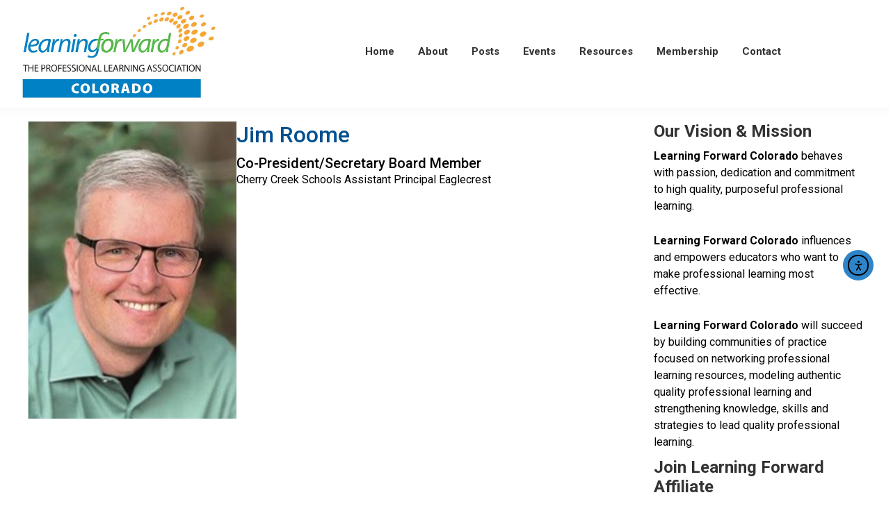

--- FILE ---
content_type: text/html; charset=UTF-8
request_url: https://co.learningforward.org/person/jim-roome/
body_size: 14950
content:
<!DOCTYPE html>
<html lang="en-US" prefix="og: https://ogp.me/ns#">
<head >
<meta charset="UTF-8" />
<script>
var gform;gform||(document.addEventListener("gform_main_scripts_loaded",function(){gform.scriptsLoaded=!0}),document.addEventListener("gform/theme/scripts_loaded",function(){gform.themeScriptsLoaded=!0}),window.addEventListener("DOMContentLoaded",function(){gform.domLoaded=!0}),gform={domLoaded:!1,scriptsLoaded:!1,themeScriptsLoaded:!1,isFormEditor:()=>"function"==typeof InitializeEditor,callIfLoaded:function(o){return!(!gform.domLoaded||!gform.scriptsLoaded||!gform.themeScriptsLoaded&&!gform.isFormEditor()||(gform.isFormEditor()&&console.warn("The use of gform.initializeOnLoaded() is deprecated in the form editor context and will be removed in Gravity Forms 3.1."),o(),0))},initializeOnLoaded:function(o){gform.callIfLoaded(o)||(document.addEventListener("gform_main_scripts_loaded",()=>{gform.scriptsLoaded=!0,gform.callIfLoaded(o)}),document.addEventListener("gform/theme/scripts_loaded",()=>{gform.themeScriptsLoaded=!0,gform.callIfLoaded(o)}),window.addEventListener("DOMContentLoaded",()=>{gform.domLoaded=!0,gform.callIfLoaded(o)}))},hooks:{action:{},filter:{}},addAction:function(o,r,e,t){gform.addHook("action",o,r,e,t)},addFilter:function(o,r,e,t){gform.addHook("filter",o,r,e,t)},doAction:function(o){gform.doHook("action",o,arguments)},applyFilters:function(o){return gform.doHook("filter",o,arguments)},removeAction:function(o,r){gform.removeHook("action",o,r)},removeFilter:function(o,r,e){gform.removeHook("filter",o,r,e)},addHook:function(o,r,e,t,n){null==gform.hooks[o][r]&&(gform.hooks[o][r]=[]);var d=gform.hooks[o][r];null==n&&(n=r+"_"+d.length),gform.hooks[o][r].push({tag:n,callable:e,priority:t=null==t?10:t})},doHook:function(r,o,e){var t;if(e=Array.prototype.slice.call(e,1),null!=gform.hooks[r][o]&&((o=gform.hooks[r][o]).sort(function(o,r){return o.priority-r.priority}),o.forEach(function(o){"function"!=typeof(t=o.callable)&&(t=window[t]),"action"==r?t.apply(null,e):e[0]=t.apply(null,e)})),"filter"==r)return e[0]},removeHook:function(o,r,t,n){var e;null!=gform.hooks[o][r]&&(e=(e=gform.hooks[o][r]).filter(function(o,r,e){return!!(null!=n&&n!=o.tag||null!=t&&t!=o.priority)}),gform.hooks[o][r]=e)}});
</script>

<meta name="viewport" content="width=device-width, initial-scale=1" />
	<style>img:is([sizes="auto" i], [sizes^="auto," i]) { contain-intrinsic-size: 3000px 1500px }</style>
	
<!-- Google Tag Manager for WordPress by gtm4wp.com -->
<script data-cfasync="false" data-pagespeed-no-defer>
	var gtm4wp_datalayer_name = "dataLayer";
	var dataLayer = dataLayer || [];
</script>
<!-- End Google Tag Manager for WordPress by gtm4wp.com -->
<!-- Search Engine Optimization by Rank Math PRO - https://rankmath.com/ -->
<title>Jim Roome | Learning Forward Colorado</title>
<meta name="description" content="Jim Roome, Co-President/Secretary Board Member Cherry Creek Schools Assistant Principal Eaglecrest for Learning Forward Colorado"/>
<meta name="robots" content="follow, index, max-snippet:-1, max-video-preview:-1, max-image-preview:large"/>
<link rel="canonical" href="https://co.learningforward.org/person/jim-roome/" />
<meta property="og:locale" content="en_US" />
<meta property="og:type" content="article" />
<meta property="og:title" content="Jim Roome | Learning Forward Colorado" />
<meta property="og:description" content="Jim Roome, Co-President/Secretary Board Member Cherry Creek Schools Assistant Principal Eaglecrest for Learning Forward Colorado" />
<meta property="og:url" content="https://co.learningforward.org/person/jim-roome/" />
<meta property="og:site_name" content="Learning Forward Colorado" />
<meta property="og:updated_time" content="2025-09-10T16:32:38+00:00" />
<meta property="og:image" content="https://co.learningforward.org/wp-content/uploads/sites/7/2020/03/J-Roome.jpg" />
<meta property="og:image:secure_url" content="https://co.learningforward.org/wp-content/uploads/sites/7/2020/03/J-Roome.jpg" />
<meta property="og:image:width" content="246" />
<meta property="og:image:height" content="372" />
<meta property="og:image:alt" content="Jim Roome" />
<meta property="og:image:type" content="image/jpeg" />
<meta name="twitter:card" content="summary_large_image" />
<meta name="twitter:title" content="Jim Roome | Learning Forward Colorado" />
<meta name="twitter:description" content="Jim Roome, Co-President/Secretary Board Member Cherry Creek Schools Assistant Principal Eaglecrest for Learning Forward Colorado" />
<meta name="twitter:image" content="https://co.learningforward.org/wp-content/uploads/sites/7/2020/03/J-Roome.jpg" />
<!-- /Rank Math WordPress SEO plugin -->

<link rel='dns-prefetch' href='//cdn.elementor.com' />
<link rel='dns-prefetch' href='//fonts.googleapis.com' />
<link rel="alternate" type="application/rss+xml" title="Learning Forward Colorado &raquo; Feed" href="https://co.learningforward.org/feed/" />
<link rel="alternate" type="application/rss+xml" title="Learning Forward Colorado &raquo; Comments Feed" href="https://co.learningforward.org/comments/feed/" />
<link rel="alternate" type="text/calendar" title="Learning Forward Colorado &raquo; iCal Feed" href="https://co.learningforward.org/events/?ical=1" />
<link rel="preload" href="https://co.learningforward.org/wp-content/plugins/bb-plugin/fonts/fontawesome/5.15.4/webfonts/fa-solid-900.woff2" as="font" type="font/woff2" crossorigin="anonymous">
<link rel="preload" href="https://co.learningforward.org/wp-content/plugins/bb-plugin/fonts/fontawesome/5.15.4/webfonts/fa-regular-400.woff2" as="font" type="font/woff2" crossorigin="anonymous">
<script>
window._wpemojiSettings = {"baseUrl":"https:\/\/s.w.org\/images\/core\/emoji\/16.0.1\/72x72\/","ext":".png","svgUrl":"https:\/\/s.w.org\/images\/core\/emoji\/16.0.1\/svg\/","svgExt":".svg","source":{"concatemoji":"https:\/\/co.learningforward.org\/wp-includes\/js\/wp-emoji-release.min.js?ver=6.8.3"}};
/*! This file is auto-generated */
!function(s,n){var o,i,e;function c(e){try{var t={supportTests:e,timestamp:(new Date).valueOf()};sessionStorage.setItem(o,JSON.stringify(t))}catch(e){}}function p(e,t,n){e.clearRect(0,0,e.canvas.width,e.canvas.height),e.fillText(t,0,0);var t=new Uint32Array(e.getImageData(0,0,e.canvas.width,e.canvas.height).data),a=(e.clearRect(0,0,e.canvas.width,e.canvas.height),e.fillText(n,0,0),new Uint32Array(e.getImageData(0,0,e.canvas.width,e.canvas.height).data));return t.every(function(e,t){return e===a[t]})}function u(e,t){e.clearRect(0,0,e.canvas.width,e.canvas.height),e.fillText(t,0,0);for(var n=e.getImageData(16,16,1,1),a=0;a<n.data.length;a++)if(0!==n.data[a])return!1;return!0}function f(e,t,n,a){switch(t){case"flag":return n(e,"\ud83c\udff3\ufe0f\u200d\u26a7\ufe0f","\ud83c\udff3\ufe0f\u200b\u26a7\ufe0f")?!1:!n(e,"\ud83c\udde8\ud83c\uddf6","\ud83c\udde8\u200b\ud83c\uddf6")&&!n(e,"\ud83c\udff4\udb40\udc67\udb40\udc62\udb40\udc65\udb40\udc6e\udb40\udc67\udb40\udc7f","\ud83c\udff4\u200b\udb40\udc67\u200b\udb40\udc62\u200b\udb40\udc65\u200b\udb40\udc6e\u200b\udb40\udc67\u200b\udb40\udc7f");case"emoji":return!a(e,"\ud83e\udedf")}return!1}function g(e,t,n,a){var r="undefined"!=typeof WorkerGlobalScope&&self instanceof WorkerGlobalScope?new OffscreenCanvas(300,150):s.createElement("canvas"),o=r.getContext("2d",{willReadFrequently:!0}),i=(o.textBaseline="top",o.font="600 32px Arial",{});return e.forEach(function(e){i[e]=t(o,e,n,a)}),i}function t(e){var t=s.createElement("script");t.src=e,t.defer=!0,s.head.appendChild(t)}"undefined"!=typeof Promise&&(o="wpEmojiSettingsSupports",i=["flag","emoji"],n.supports={everything:!0,everythingExceptFlag:!0},e=new Promise(function(e){s.addEventListener("DOMContentLoaded",e,{once:!0})}),new Promise(function(t){var n=function(){try{var e=JSON.parse(sessionStorage.getItem(o));if("object"==typeof e&&"number"==typeof e.timestamp&&(new Date).valueOf()<e.timestamp+604800&&"object"==typeof e.supportTests)return e.supportTests}catch(e){}return null}();if(!n){if("undefined"!=typeof Worker&&"undefined"!=typeof OffscreenCanvas&&"undefined"!=typeof URL&&URL.createObjectURL&&"undefined"!=typeof Blob)try{var e="postMessage("+g.toString()+"("+[JSON.stringify(i),f.toString(),p.toString(),u.toString()].join(",")+"));",a=new Blob([e],{type:"text/javascript"}),r=new Worker(URL.createObjectURL(a),{name:"wpTestEmojiSupports"});return void(r.onmessage=function(e){c(n=e.data),r.terminate(),t(n)})}catch(e){}c(n=g(i,f,p,u))}t(n)}).then(function(e){for(var t in e)n.supports[t]=e[t],n.supports.everything=n.supports.everything&&n.supports[t],"flag"!==t&&(n.supports.everythingExceptFlag=n.supports.everythingExceptFlag&&n.supports[t]);n.supports.everythingExceptFlag=n.supports.everythingExceptFlag&&!n.supports.flag,n.DOMReady=!1,n.readyCallback=function(){n.DOMReady=!0}}).then(function(){return e}).then(function(){var e;n.supports.everything||(n.readyCallback(),(e=n.source||{}).concatemoji?t(e.concatemoji):e.wpemoji&&e.twemoji&&(t(e.twemoji),t(e.wpemoji)))}))}((window,document),window._wpemojiSettings);
</script>
<link rel='stylesheet' id='tribe-events-pro-mini-calendar-block-styles-css' href='https://co.learningforward.org/wp-content/plugins/events-calendar-pro/build/css/tribe-events-pro-mini-calendar-block.css?ver=7.7.11' media='all' />
<link rel='stylesheet' id='learning-forward-affiliate-css' href='https://co.learningforward.org/wp-content/themes/learning-forward-affiliate/style.css?ver=3.4.00' media='all' />
<style id='wp-emoji-styles-inline-css'>

	img.wp-smiley, img.emoji {
		display: inline !important;
		border: none !important;
		box-shadow: none !important;
		height: 1em !important;
		width: 1em !important;
		margin: 0 0.07em !important;
		vertical-align: -0.1em !important;
		background: none !important;
		padding: 0 !important;
	}
</style>
<link rel='stylesheet' id='wp-block-library-css' href='https://co.learningforward.org/wp-includes/css/dist/block-library/style.min.css?ver=6.8.3' media='all' />
<style id='classic-theme-styles-inline-css'>
/*! This file is auto-generated */
.wp-block-button__link{color:#fff;background-color:#32373c;border-radius:9999px;box-shadow:none;text-decoration:none;padding:calc(.667em + 2px) calc(1.333em + 2px);font-size:1.125em}.wp-block-file__button{background:#32373c;color:#fff;text-decoration:none}
</style>
<style id='feedzy-rss-feeds-loop-style-inline-css'>
.wp-block-feedzy-rss-feeds-loop{display:grid;gap:24px;grid-template-columns:repeat(1,1fr)}@media(min-width:782px){.wp-block-feedzy-rss-feeds-loop.feedzy-loop-columns-2,.wp-block-feedzy-rss-feeds-loop.feedzy-loop-columns-3,.wp-block-feedzy-rss-feeds-loop.feedzy-loop-columns-4,.wp-block-feedzy-rss-feeds-loop.feedzy-loop-columns-5{grid-template-columns:repeat(2,1fr)}}@media(min-width:960px){.wp-block-feedzy-rss-feeds-loop.feedzy-loop-columns-2{grid-template-columns:repeat(2,1fr)}.wp-block-feedzy-rss-feeds-loop.feedzy-loop-columns-3{grid-template-columns:repeat(3,1fr)}.wp-block-feedzy-rss-feeds-loop.feedzy-loop-columns-4{grid-template-columns:repeat(4,1fr)}.wp-block-feedzy-rss-feeds-loop.feedzy-loop-columns-5{grid-template-columns:repeat(5,1fr)}}.wp-block-feedzy-rss-feeds-loop .wp-block-image.is-style-rounded img{border-radius:9999px}.wp-block-feedzy-rss-feeds-loop .wp-block-image:has(:is(img:not([src]),img[src=""])){display:none}

</style>
<style id='global-styles-inline-css'>
:root{--wp--preset--aspect-ratio--square: 1;--wp--preset--aspect-ratio--4-3: 4/3;--wp--preset--aspect-ratio--3-4: 3/4;--wp--preset--aspect-ratio--3-2: 3/2;--wp--preset--aspect-ratio--2-3: 2/3;--wp--preset--aspect-ratio--16-9: 16/9;--wp--preset--aspect-ratio--9-16: 9/16;--wp--preset--color--black: #000000;--wp--preset--color--cyan-bluish-gray: #abb8c3;--wp--preset--color--white: #ffffff;--wp--preset--color--pale-pink: #f78da7;--wp--preset--color--vivid-red: #cf2e2e;--wp--preset--color--luminous-vivid-orange: #ff6900;--wp--preset--color--luminous-vivid-amber: #fcb900;--wp--preset--color--light-green-cyan: #7bdcb5;--wp--preset--color--vivid-green-cyan: #00d084;--wp--preset--color--pale-cyan-blue: #8ed1fc;--wp--preset--color--vivid-cyan-blue: #0693e3;--wp--preset--color--vivid-purple: #9b51e0;--wp--preset--color--theme-primary: #0073e5;--wp--preset--color--theme-secondary: #0073e5;--wp--preset--gradient--vivid-cyan-blue-to-vivid-purple: linear-gradient(135deg,rgba(6,147,227,1) 0%,rgb(155,81,224) 100%);--wp--preset--gradient--light-green-cyan-to-vivid-green-cyan: linear-gradient(135deg,rgb(122,220,180) 0%,rgb(0,208,130) 100%);--wp--preset--gradient--luminous-vivid-amber-to-luminous-vivid-orange: linear-gradient(135deg,rgba(252,185,0,1) 0%,rgba(255,105,0,1) 100%);--wp--preset--gradient--luminous-vivid-orange-to-vivid-red: linear-gradient(135deg,rgba(255,105,0,1) 0%,rgb(207,46,46) 100%);--wp--preset--gradient--very-light-gray-to-cyan-bluish-gray: linear-gradient(135deg,rgb(238,238,238) 0%,rgb(169,184,195) 100%);--wp--preset--gradient--cool-to-warm-spectrum: linear-gradient(135deg,rgb(74,234,220) 0%,rgb(151,120,209) 20%,rgb(207,42,186) 40%,rgb(238,44,130) 60%,rgb(251,105,98) 80%,rgb(254,248,76) 100%);--wp--preset--gradient--blush-light-purple: linear-gradient(135deg,rgb(255,206,236) 0%,rgb(152,150,240) 100%);--wp--preset--gradient--blush-bordeaux: linear-gradient(135deg,rgb(254,205,165) 0%,rgb(254,45,45) 50%,rgb(107,0,62) 100%);--wp--preset--gradient--luminous-dusk: linear-gradient(135deg,rgb(255,203,112) 0%,rgb(199,81,192) 50%,rgb(65,88,208) 100%);--wp--preset--gradient--pale-ocean: linear-gradient(135deg,rgb(255,245,203) 0%,rgb(182,227,212) 50%,rgb(51,167,181) 100%);--wp--preset--gradient--electric-grass: linear-gradient(135deg,rgb(202,248,128) 0%,rgb(113,206,126) 100%);--wp--preset--gradient--midnight: linear-gradient(135deg,rgb(2,3,129) 0%,rgb(40,116,252) 100%);--wp--preset--font-size--small: 12px;--wp--preset--font-size--medium: 20px;--wp--preset--font-size--large: 20px;--wp--preset--font-size--x-large: 42px;--wp--preset--font-size--normal: 18px;--wp--preset--font-size--larger: 24px;--wp--preset--spacing--20: 0.44rem;--wp--preset--spacing--30: 0.67rem;--wp--preset--spacing--40: 1rem;--wp--preset--spacing--50: 1.5rem;--wp--preset--spacing--60: 2.25rem;--wp--preset--spacing--70: 3.38rem;--wp--preset--spacing--80: 5.06rem;--wp--preset--shadow--natural: 6px 6px 9px rgba(0, 0, 0, 0.2);--wp--preset--shadow--deep: 12px 12px 50px rgba(0, 0, 0, 0.4);--wp--preset--shadow--sharp: 6px 6px 0px rgba(0, 0, 0, 0.2);--wp--preset--shadow--outlined: 6px 6px 0px -3px rgba(255, 255, 255, 1), 6px 6px rgba(0, 0, 0, 1);--wp--preset--shadow--crisp: 6px 6px 0px rgba(0, 0, 0, 1);}:where(.is-layout-flex){gap: 0.5em;}:where(.is-layout-grid){gap: 0.5em;}body .is-layout-flex{display: flex;}.is-layout-flex{flex-wrap: wrap;align-items: center;}.is-layout-flex > :is(*, div){margin: 0;}body .is-layout-grid{display: grid;}.is-layout-grid > :is(*, div){margin: 0;}:where(.wp-block-columns.is-layout-flex){gap: 2em;}:where(.wp-block-columns.is-layout-grid){gap: 2em;}:where(.wp-block-post-template.is-layout-flex){gap: 1.25em;}:where(.wp-block-post-template.is-layout-grid){gap: 1.25em;}.has-black-color{color: var(--wp--preset--color--black) !important;}.has-cyan-bluish-gray-color{color: var(--wp--preset--color--cyan-bluish-gray) !important;}.has-white-color{color: var(--wp--preset--color--white) !important;}.has-pale-pink-color{color: var(--wp--preset--color--pale-pink) !important;}.has-vivid-red-color{color: var(--wp--preset--color--vivid-red) !important;}.has-luminous-vivid-orange-color{color: var(--wp--preset--color--luminous-vivid-orange) !important;}.has-luminous-vivid-amber-color{color: var(--wp--preset--color--luminous-vivid-amber) !important;}.has-light-green-cyan-color{color: var(--wp--preset--color--light-green-cyan) !important;}.has-vivid-green-cyan-color{color: var(--wp--preset--color--vivid-green-cyan) !important;}.has-pale-cyan-blue-color{color: var(--wp--preset--color--pale-cyan-blue) !important;}.has-vivid-cyan-blue-color{color: var(--wp--preset--color--vivid-cyan-blue) !important;}.has-vivid-purple-color{color: var(--wp--preset--color--vivid-purple) !important;}.has-black-background-color{background-color: var(--wp--preset--color--black) !important;}.has-cyan-bluish-gray-background-color{background-color: var(--wp--preset--color--cyan-bluish-gray) !important;}.has-white-background-color{background-color: var(--wp--preset--color--white) !important;}.has-pale-pink-background-color{background-color: var(--wp--preset--color--pale-pink) !important;}.has-vivid-red-background-color{background-color: var(--wp--preset--color--vivid-red) !important;}.has-luminous-vivid-orange-background-color{background-color: var(--wp--preset--color--luminous-vivid-orange) !important;}.has-luminous-vivid-amber-background-color{background-color: var(--wp--preset--color--luminous-vivid-amber) !important;}.has-light-green-cyan-background-color{background-color: var(--wp--preset--color--light-green-cyan) !important;}.has-vivid-green-cyan-background-color{background-color: var(--wp--preset--color--vivid-green-cyan) !important;}.has-pale-cyan-blue-background-color{background-color: var(--wp--preset--color--pale-cyan-blue) !important;}.has-vivid-cyan-blue-background-color{background-color: var(--wp--preset--color--vivid-cyan-blue) !important;}.has-vivid-purple-background-color{background-color: var(--wp--preset--color--vivid-purple) !important;}.has-black-border-color{border-color: var(--wp--preset--color--black) !important;}.has-cyan-bluish-gray-border-color{border-color: var(--wp--preset--color--cyan-bluish-gray) !important;}.has-white-border-color{border-color: var(--wp--preset--color--white) !important;}.has-pale-pink-border-color{border-color: var(--wp--preset--color--pale-pink) !important;}.has-vivid-red-border-color{border-color: var(--wp--preset--color--vivid-red) !important;}.has-luminous-vivid-orange-border-color{border-color: var(--wp--preset--color--luminous-vivid-orange) !important;}.has-luminous-vivid-amber-border-color{border-color: var(--wp--preset--color--luminous-vivid-amber) !important;}.has-light-green-cyan-border-color{border-color: var(--wp--preset--color--light-green-cyan) !important;}.has-vivid-green-cyan-border-color{border-color: var(--wp--preset--color--vivid-green-cyan) !important;}.has-pale-cyan-blue-border-color{border-color: var(--wp--preset--color--pale-cyan-blue) !important;}.has-vivid-cyan-blue-border-color{border-color: var(--wp--preset--color--vivid-cyan-blue) !important;}.has-vivid-purple-border-color{border-color: var(--wp--preset--color--vivid-purple) !important;}.has-vivid-cyan-blue-to-vivid-purple-gradient-background{background: var(--wp--preset--gradient--vivid-cyan-blue-to-vivid-purple) !important;}.has-light-green-cyan-to-vivid-green-cyan-gradient-background{background: var(--wp--preset--gradient--light-green-cyan-to-vivid-green-cyan) !important;}.has-luminous-vivid-amber-to-luminous-vivid-orange-gradient-background{background: var(--wp--preset--gradient--luminous-vivid-amber-to-luminous-vivid-orange) !important;}.has-luminous-vivid-orange-to-vivid-red-gradient-background{background: var(--wp--preset--gradient--luminous-vivid-orange-to-vivid-red) !important;}.has-very-light-gray-to-cyan-bluish-gray-gradient-background{background: var(--wp--preset--gradient--very-light-gray-to-cyan-bluish-gray) !important;}.has-cool-to-warm-spectrum-gradient-background{background: var(--wp--preset--gradient--cool-to-warm-spectrum) !important;}.has-blush-light-purple-gradient-background{background: var(--wp--preset--gradient--blush-light-purple) !important;}.has-blush-bordeaux-gradient-background{background: var(--wp--preset--gradient--blush-bordeaux) !important;}.has-luminous-dusk-gradient-background{background: var(--wp--preset--gradient--luminous-dusk) !important;}.has-pale-ocean-gradient-background{background: var(--wp--preset--gradient--pale-ocean) !important;}.has-electric-grass-gradient-background{background: var(--wp--preset--gradient--electric-grass) !important;}.has-midnight-gradient-background{background: var(--wp--preset--gradient--midnight) !important;}.has-small-font-size{font-size: var(--wp--preset--font-size--small) !important;}.has-medium-font-size{font-size: var(--wp--preset--font-size--medium) !important;}.has-large-font-size{font-size: var(--wp--preset--font-size--large) !important;}.has-x-large-font-size{font-size: var(--wp--preset--font-size--x-large) !important;}
:where(.wp-block-post-template.is-layout-flex){gap: 1.25em;}:where(.wp-block-post-template.is-layout-grid){gap: 1.25em;}
:where(.wp-block-columns.is-layout-flex){gap: 2em;}:where(.wp-block-columns.is-layout-grid){gap: 2em;}
:root :where(.wp-block-pullquote){font-size: 1.5em;line-height: 1.6;}
</style>
<link rel='stylesheet' id='bcct_style-css' href='https://co.learningforward.org/wp-content/plugins/better-click-to-tweet/assets/css/styles.css?ver=3.0' media='all' />
<link rel='stylesheet' id='font-awesome-5-css' href='https://co.learningforward.org/wp-content/plugins/bb-plugin/fonts/fontawesome/5.15.4/css/all.min.css?ver=2.9.4.1' media='all' />
<link rel='stylesheet' id='ultimate-icons-css' href='https://co.learningforward.org/wp-content/uploads/sites/7/bb-plugin/icons/ultimate-icons/style.css?ver=2.9.4.1' media='all' />
<link rel='stylesheet' id='fl-builder-layout-bundle-a314e2148ed6e496aba2c4c7d237d85a-css' href='https://co.learningforward.org/wp-content/uploads/sites/7/bb-plugin/cache/a314e2148ed6e496aba2c4c7d237d85a-layout-bundle.css?ver=2.9.4.1-1.5.2.1' media='all' />
<link rel='stylesheet' id='megamenu-css' href='https://co.learningforward.org/wp-content/uploads/sites/7/maxmegamenu/style.css?ver=11623b' media='all' />
<link rel='stylesheet' id='dashicons-css' href='https://co.learningforward.org/wp-includes/css/dashicons.min.css?ver=6.8.3' media='all' />
<link rel='stylesheet' id='ea11y-widget-fonts-css' href='https://co.learningforward.org/wp-content/plugins/pojo-accessibility/assets/build/fonts.css?ver=3.9.0' media='all' />
<link rel='stylesheet' id='ea11y-skip-link-css' href='https://co.learningforward.org/wp-content/plugins/pojo-accessibility/assets/build/skip-link.css?ver=3.9.0' media='all' />
<link rel='stylesheet' id='learning-forward-affiliate-fonts-css' href='https://fonts.googleapis.com/css?family=Source+Sans+Pro%3A400%2C400i%2C600%2C700&#038;display=swap&#038;ver=3.4.00' media='all' />
<link rel='stylesheet' id='font-awesome-6-css' href='https://co.learningforward.org/wp-content/themes/learning-forward-affiliate/fontawesome/css/fontawesome.min.css?ver=6.8.3' media='all' />
<link rel='stylesheet' id='font-awesome-brand-css' href='https://co.learningforward.org/wp-content/themes/learning-forward-affiliate/fontawesome/css/brands.min.css?ver=6.8.3' media='all' />
<link rel='stylesheet' id='font-awesome-solid-css' href='https://co.learningforward.org/wp-content/themes/learning-forward-affiliate/fontawesome/css/solid.min.css?ver=6.8.3' media='all' />
<link rel='stylesheet' id='font-awesome-all-css' href='https://co.learningforward.org/wp-content/themes/learning-forward-affiliate/fontawesome/css/all.min.css?ver=6.8.3' media='all' />
<link rel='stylesheet' id='wp-members-css' href='https://co.learningforward.org/wp-content/plugins/wp-members/assets/css/forms/generic-no-float.min.css?ver=3.5.4.3' media='all' />
<link rel='stylesheet' id='learning-forward-affiliate-gutenberg-css' href='https://co.learningforward.org/wp-content/themes/learning-forward-affiliate/lib/gutenberg/front-end.css?ver=3.4.00' media='all' />
<style id='learning-forward-affiliate-gutenberg-inline-css'>
.ab-block-post-grid .ab-post-grid-items h2 a:hover {
	color: #0073e5;
}

.site-container .wp-block-button .wp-block-button__link {
	background-color: #0073e5;
}

.wp-block-button .wp-block-button__link:not(.has-background),
.wp-block-button .wp-block-button__link:not(.has-background):focus,
.wp-block-button .wp-block-button__link:not(.has-background):hover {
	color: #ffffff;
}

.site-container .wp-block-button.is-style-outline .wp-block-button__link {
	color: #0073e5;
}

.site-container .wp-block-button.is-style-outline .wp-block-button__link:focus,
.site-container .wp-block-button.is-style-outline .wp-block-button__link:hover {
	color: #2396ff;
}		.site-container .has-small-font-size {
			font-size: 12px;
		}		.site-container .has-normal-font-size {
			font-size: 18px;
		}		.site-container .has-large-font-size {
			font-size: 20px;
		}		.site-container .has-larger-font-size {
			font-size: 24px;
		}		.site-container .has-theme-primary-color,
		.site-container .wp-block-button .wp-block-button__link.has-theme-primary-color,
		.site-container .wp-block-button.is-style-outline .wp-block-button__link.has-theme-primary-color {
			color: #0073e5;
		}

		.site-container .has-theme-primary-background-color,
		.site-container .wp-block-button .wp-block-button__link.has-theme-primary-background-color,
		.site-container .wp-block-pullquote.is-style-solid-color.has-theme-primary-background-color {
			background-color: #0073e5;
		}		.site-container .has-theme-secondary-color,
		.site-container .wp-block-button .wp-block-button__link.has-theme-secondary-color,
		.site-container .wp-block-button.is-style-outline .wp-block-button__link.has-theme-secondary-color {
			color: #0073e5;
		}

		.site-container .has-theme-secondary-background-color,
		.site-container .wp-block-button .wp-block-button__link.has-theme-secondary-background-color,
		.site-container .wp-block-pullquote.is-style-solid-color.has-theme-secondary-background-color {
			background-color: #0073e5;
		}
</style>
<!--n2css--><!--n2js--><script src="https://co.learningforward.org/wp-includes/js/jquery/jquery.min.js?ver=3.7.1" id="jquery-core-js"></script>
<script src="https://co.learningforward.org/wp-includes/js/jquery/jquery-migrate.min.js?ver=3.4.1" id="jquery-migrate-js"></script>
<link rel="https://api.w.org/" href="https://co.learningforward.org/wp-json/" /><link rel="alternate" title="JSON" type="application/json" href="https://co.learningforward.org/wp-json/wp/v2/lf_person/32056" /><link rel="EditURI" type="application/rsd+xml" title="RSD" href="https://co.learningforward.org/xmlrpc.php?rsd" />
<meta name="generator" content="WordPress 6.8.3" />
<link rel='shortlink' href='https://co.learningforward.org/?p=32056' />
<link rel="alternate" title="oEmbed (JSON)" type="application/json+oembed" href="https://co.learningforward.org/wp-json/oembed/1.0/embed?url=https%3A%2F%2Fco.learningforward.org%2Fperson%2Fjim-roome%2F" />
<link rel="alternate" title="oEmbed (XML)" type="text/xml+oembed" href="https://co.learningforward.org/wp-json/oembed/1.0/embed?url=https%3A%2F%2Fco.learningforward.org%2Fperson%2Fjim-roome%2F&#038;format=xml" />
<style type="text/css">
.feedzy-rss-link-icon:after {
	content: url("https://co.learningforward.org/wp-content/plugins/feedzy-rss-feeds/img/external-link.png");
	margin-left: 3px;
}
</style>
		<meta name="tec-api-version" content="v1"><meta name="tec-api-origin" content="https://co.learningforward.org"><link rel="alternate" href="https://co.learningforward.org/wp-json/tribe/events/v1/" />
<!-- Google Tag Manager for WordPress by gtm4wp.com -->
<!-- GTM Container placement set to footer -->
<script data-cfasync="false" data-pagespeed-no-defer>
	var dataLayer_content = {"visitorLoginState":"logged-out","visitorEmail":"","visitorEmailHash":"","pagePostType":"lf_person","pagePostType2":"single-lf_person","pagePostAuthor":"Angela Driskell"};
	dataLayer.push( dataLayer_content );
</script>
<script data-cfasync="false" data-pagespeed-no-defer>
(function(w,d,s,l,i){w[l]=w[l]||[];w[l].push({'gtm.start':
new Date().getTime(),event:'gtm.js'});var f=d.getElementsByTagName(s)[0],
j=d.createElement(s),dl=l!='dataLayer'?'&l='+l:'';j.async=true;j.src=
'//www.googletagmanager.com/gtm.js?id='+i+dl;f.parentNode.insertBefore(j,f);
})(window,document,'script','dataLayer','GTM-KKGZT68');
</script>
<!-- End Google Tag Manager for WordPress by gtm4wp.com --><link rel="pingback" href="https://co.learningforward.org/xmlrpc.php" />
	<script>
					jQuery(document).ready(function($){
					/* WordPress REST API to show books	 */
							$.getJSON( "https://learningforward.org/wp-json/tribe/events/v1/events?per_page=4", function( data ) {
							var items = [];
							$.each( data.events, function() {
										var dat = new Date(this['start_date']).toDateString();		
										
									items.push( "<li class='lf-event'>"				

										+ "<div class='product-description'>"
										+ "<h4>" + this['title'] + "</h4>"
                                        + "<p><i>" + dat + "</i></p>"
										+ "<a class='btn-small' href='" + this['url'] + "' target='_blank'>Learn more</a>"

										+ "</div>"

										+ "</li>" );								
							});

							$( "<ul/>", {
								"class": "main-events",
								html: items.join( "" )
							}).appendTo( "#mainevents" );
							console.log(data);
						});
								

			});	
</script>			
	</script>
	<style>
		li.lf-event {
			margin-bottom: 20px;
		}
		.lf-event a.btn-small {
			color: #0084c9 !important;
		}
	</style>
<style> .resources-menu-item, .resources-section{display:none !important;} </style><style> .affiliate-at-a-glance-section{display:none !important;} </style><link rel="icon" href="https://co.learningforward.org/wp-content/uploads/sites/7/2017/03/learning_forward_favicon-75x75.jpg" sizes="32x32" />
<link rel="icon" href="https://co.learningforward.org/wp-content/uploads/sites/7/2017/03/learning_forward_favicon.jpg" sizes="192x192" />
<link rel="apple-touch-icon" href="https://co.learningforward.org/wp-content/uploads/sites/7/2017/03/learning_forward_favicon.jpg" />
<meta name="msapplication-TileImage" content="https://co.learningforward.org/wp-content/uploads/sites/7/2017/03/learning_forward_favicon.jpg" />
		<style id="wp-custom-css">
			#renwe-affiliate-link {
	display: none;
}		</style>
		<style type="text/css">/** Mega Menu CSS: fs **/</style>
</head>
<body class="wp-singular lf_person-template-default single single-lf_person postid-32056 wp-custom-logo wp-embed-responsive wp-theme-genesis wp-child-theme-learning-forward-affiliate fl-builder-2-9-4-1 fl-themer-1-5-2-1 fl-no-js tribe-no-js fl-theme-builder-footer fl-theme-builder-footer-footer-layout fl-theme-builder-part fl-theme-builder-part-section-above-footer fl-theme-builder-singular fl-theme-builder-singular-single-person ally-default content-sidebar genesis-breadcrumbs-hidden genesis-footer-widgets-hidden affiliate-site has-no-blocks" itemscope itemtype="https://schema.org/WebPage">		<script>
			const onSkipLinkClick = () => {
				const htmlElement = document.querySelector('html');

				htmlElement.style['scroll-behavior'] = 'smooth';

				setTimeout( () => htmlElement.style['scroll-behavior'] = null, 1000 );
			}
			document.addEventListener("DOMContentLoaded", () => {
				if (!document.querySelector('#content')) {
					document.querySelector('.ea11y-skip-to-content-link').remove();
				}
			});
		</script>
		<nav aria-label="Skip to content navigation">
			<a class="ea11y-skip-to-content-link"
				href="#content"
				tabindex="1"
				onclick="onSkipLinkClick()"
			>
				Skip to content
				<svg width="24" height="24" viewBox="0 0 24 24" fill="none" role="presentation">
					<path d="M18 6V12C18 12.7956 17.6839 13.5587 17.1213 14.1213C16.5587 14.6839 15.7956 15 15 15H5M5 15L9 11M5 15L9 19"
								stroke="black"
								stroke-width="1.5"
								stroke-linecap="round"
								stroke-linejoin="round"
					/>
				</svg>
			</a>
			<div class="ea11y-skip-to-content-backdrop"></div>
		</nav>

		<div class="site-container">    <div class= 'flyout-nav'>
        <a class="flyout-exit-button" onclick="jQuery('div.flyout-nav').toggleClass('active');"><i class="fa-regular fa-circle-xmark"></i></a>
        <li id="nav_menu-2" class="widget widget_nav_menu"><div class="menu-main-menu-container"><ul id="menu-main-menu" class="menu"><li id="menu-item-47653" class="menu-item menu-item-type-post_type menu-item-object-page menu-item-home menu-item-47653"><a href="https://co.learningforward.org/" itemprop="url">Home</a></li>
<li id="menu-item-47655" class="menu-item menu-item-type-post_type menu-item-object-page menu-item-has-children menu-item-47655"><a href="https://co.learningforward.org/about/" itemprop="url">About</a>
<ul class="sub-menu">
	<li id="menu-item-47651" class="menu-item menu-item-type-post_type menu-item-object-page menu-item-47651"><a href="https://co.learningforward.org/letter-from-the-president/" itemprop="url">President&#8217;s Letter</a></li>
	<li id="menu-item-47656" class="menu-item menu-item-type-post_type menu-item-object-page menu-item-47656"><a href="https://co.learningforward.org/affiliate-leadership/" itemprop="url">Board of Directors</a></li>
	<li id="menu-item-47657" class="menu-item menu-item-type-post_type menu-item-object-page menu-item-47657"><a href="https://co.learningforward.org/the-orourke-prize/" itemprop="url">The O’Rourke Prize</a></li>
</ul>
</li>
<li id="menu-item-47666" class="menu-item menu-item-type-post_type menu-item-object-page menu-item-has-children menu-item-47666"><a href="https://co.learningforward.org/posts/" itemprop="url">Posts</a>
<ul class="sub-menu">
	<li id="menu-item-47668" class="menu-item menu-item-type-post_type menu-item-object-page menu-item-47668"><a href="https://co.learningforward.org/webinar-series/" itemprop="url">Webinar Series</a></li>
</ul>
</li>
<li id="menu-item-47661" class="menu-item menu-item-type-custom menu-item-object-custom menu-item-has-children menu-item-47661"><a href="/events/" itemprop="url">Events</a>
<ul class="sub-menu">
	<li id="menu-item-47663" class="menu-item menu-item-type-post_type menu-item-object-page menu-item-47663"><a href="https://co.learningforward.org/image-gallery/" itemprop="url">Past Events Photos</a></li>
</ul>
</li>
<li id="menu-item-60302" class="menu-item menu-item-type-post_type menu-item-object-page menu-item-has-children menu-item-60302"><a href="https://co.learningforward.org/resources/" itemprop="url">Resources</a>
<ul class="sub-menu">
	<li id="menu-item-47648" class="menu-item menu-item-type-post_type menu-item-object-page menu-item-47648"><a href="https://co.learningforward.org/resources/" itemprop="url">All Affiliate Resources</a></li>
	<li id="menu-item-47665" class="menu-item menu-item-type-post_type menu-item-object-page menu-item-47665"><a href="https://co.learningforward.org/books-with-impact/" itemprop="url">Books with Impact</a></li>
	<li id="menu-item-47669" class="menu-item menu-item-type-custom menu-item-object-custom menu-item-47669"><a target="_blank" href="https://standards.learningforward.org/" itemprop="url">Standards for Professional Learning</a></li>
	<li id="menu-item-47670" class="menu-item menu-item-type-custom menu-item-object-custom menu-item-47670"><a target="_blank" href="https://learningforward.org/the-learning-professional/" itemprop="url">The Learning Professional</a></li>
</ul>
</li>
<li id="menu-item-47649" class="menu-item menu-item-type-post_type menu-item-object-page menu-item-has-children menu-item-47649"><a href="https://co.learningforward.org/membership/" itemprop="url">Membership</a>
<ul class="sub-menu">
	<li id="menu-item-47659" class="menu-item menu-item-type-post_type menu-item-object-page menu-item-47659"><a href="https://co.learningforward.org/membership/online-form/" itemprop="url">Join Today!</a></li>
</ul>
</li>
<li id="menu-item-47672" class="menu-item menu-item-type-post_type menu-item-object-page menu-item-47672"><a href="https://co.learningforward.org/contact/" itemprop="url">Contact</a></li>
</ul></div></li>
        <div class="flyout-search-form-container">
            <form role= "search" method="get" class="search-form" action="https://co.learningforward.org/">
    		    <input type="text" id="flyout-search-form-input" placeholder="Search" value="" name="s" title="Search for:"/>
    		    <button type="submit" id="flyout-search-form-submit"><i class=icon-search>&#xf002;</i></button>
            </form>
        </div>
    </div>
    <ul class="genesis-skip-link"><li><a href="#genesis-nav-primary" class="screen-reader-shortcut"> Skip to primary navigation</a></li><li><a href="#genesis-content" class="screen-reader-shortcut"> Skip to main content</a></li><li><a href="#genesis-sidebar-primary" class="screen-reader-shortcut"> Skip to primary sidebar</a></li></ul><header class="site-header" itemscope itemtype="https://schema.org/WPHeader"><div class="wrap"><div class="title-area"><a href="https://co.learningforward.org/" class="custom-logo-link" rel="home"><img width="1000" height="483" src="https://co.learningforward.org/wp-content/uploads/sites/7/2020/10/cropped-colorado-affiliate.jpg" class="custom-logo" alt="Learning Forward Colorado" decoding="async" fetchpriority="high" srcset="https://co.learningforward.org/wp-content/uploads/sites/7/2020/10/cropped-colorado-affiliate.jpg 1000w, https://co.learningforward.org/wp-content/uploads/sites/7/2020/10/cropped-colorado-affiliate-300x145.jpg 300w, https://co.learningforward.org/wp-content/uploads/sites/7/2020/10/cropped-colorado-affiliate-768x371.jpg 768w" sizes="(max-width: 1000px) 100vw, 1000px" /></a><p class="site-title" itemprop="headline">Learning Forward Colorado</p><p class="site-description" itemprop="description">Just another Learning Forward Sites site</p></div><div class="widget-area header-widget-area"></div><nav class="nav-primary" aria-label="Main" itemscope itemtype="https://schema.org/SiteNavigationElement" id="genesis-nav-primary"><div class="wrap"><ul id="menu-main-menu-1" class="menu genesis-nav-menu menu-primary js-superfish"><li class="menu-item menu-item-type-post_type menu-item-object-page menu-item-home menu-item-47653"><a href="https://co.learningforward.org/" itemprop="url"><span itemprop="name">Home</span></a></li>
<li class="menu-item menu-item-type-post_type menu-item-object-page menu-item-has-children menu-item-47655"><a href="https://co.learningforward.org/about/" itemprop="url"><span itemprop="name">About</span></a>
<ul class="sub-menu">
	<li class="menu-item menu-item-type-post_type menu-item-object-page menu-item-47651"><a href="https://co.learningforward.org/letter-from-the-president/" itemprop="url"><span itemprop="name">President&#8217;s Letter</span></a></li>
	<li class="menu-item menu-item-type-post_type menu-item-object-page menu-item-47656"><a href="https://co.learningforward.org/affiliate-leadership/" itemprop="url"><span itemprop="name">Board of Directors</span></a></li>
	<li class="menu-item menu-item-type-post_type menu-item-object-page menu-item-47657"><a href="https://co.learningforward.org/the-orourke-prize/" itemprop="url"><span itemprop="name">The O’Rourke Prize</span></a></li>
</ul>
</li>
<li class="menu-item menu-item-type-post_type menu-item-object-page menu-item-has-children menu-item-47666"><a href="https://co.learningforward.org/posts/" itemprop="url"><span itemprop="name">Posts</span></a>
<ul class="sub-menu">
	<li class="menu-item menu-item-type-post_type menu-item-object-page menu-item-47668"><a href="https://co.learningforward.org/webinar-series/" itemprop="url"><span itemprop="name">Webinar Series</span></a></li>
</ul>
</li>
<li class="menu-item menu-item-type-custom menu-item-object-custom menu-item-has-children menu-item-47661"><a href="/events/" itemprop="url"><span itemprop="name">Events</span></a>
<ul class="sub-menu">
	<li class="menu-item menu-item-type-post_type menu-item-object-page menu-item-47663"><a href="https://co.learningforward.org/image-gallery/" itemprop="url"><span itemprop="name">Past Events Photos</span></a></li>
</ul>
</li>
<li class="menu-item menu-item-type-post_type menu-item-object-page menu-item-has-children menu-item-60302"><a href="https://co.learningforward.org/resources/" itemprop="url"><span itemprop="name">Resources</span></a>
<ul class="sub-menu">
	<li class="menu-item menu-item-type-post_type menu-item-object-page menu-item-47648"><a href="https://co.learningforward.org/resources/" itemprop="url"><span itemprop="name">All Affiliate Resources</span></a></li>
	<li class="menu-item menu-item-type-post_type menu-item-object-page menu-item-47665"><a href="https://co.learningforward.org/books-with-impact/" itemprop="url"><span itemprop="name">Books with Impact</span></a></li>
	<li class="menu-item menu-item-type-custom menu-item-object-custom menu-item-47669"><a target="_blank" href="https://standards.learningforward.org/" itemprop="url"><span itemprop="name">Standards for Professional Learning</span></a></li>
	<li class="menu-item menu-item-type-custom menu-item-object-custom menu-item-47670"><a target="_blank" href="https://learningforward.org/the-learning-professional/" itemprop="url"><span itemprop="name">The Learning Professional</span></a></li>
</ul>
</li>
<li class="menu-item menu-item-type-post_type menu-item-object-page menu-item-has-children menu-item-47649"><a href="https://co.learningforward.org/membership/" itemprop="url"><span itemprop="name">Membership</span></a>
<ul class="sub-menu">
	<li class="menu-item menu-item-type-post_type menu-item-object-page menu-item-47659"><a href="https://co.learningforward.org/membership/online-form/" itemprop="url"><span itemprop="name">Join Today!</span></a></li>
</ul>
</li>
<li class="menu-item menu-item-type-post_type menu-item-object-page menu-item-47672"><a href="https://co.learningforward.org/contact/" itemprop="url"><span itemprop="name">Contact</span></a></li>
</ul></div></nav></div></header>    <div class="responsive-nav-container"> 
        <div class="responsive-nav-menu-toggle">
            <button class="menu-toggle-button" onclick="jQuery('div.flyout-nav').toggleClass('active');"><i class="fa-solid fa-bars" aria-hidden="true"></i></button>
            <span class= "menu-toggle-title">Menu</span>
        </div>
        <div class="search-form-container">
            <form role= "search" method="get" class="search-form" action="https://co.learningforward.org/">
    		    <input type="text" id="responsive-menu-search-form-input" placeholder="Search" value="" name="s" title="Search for:"/>
    		    <button type="submit" id="responsive-menu-search-form-submit"><i class=icon-search>&#xf002;</i></button>
            </form>
        </div>
    </div>
    <div class="site-inner"><div class="fl-builder-content fl-builder-content-60316 fl-builder-global-templates-locked" data-post-id="60316"><div class="fl-row fl-row-full-width fl-row-bg-none fl-node-k4glh1qrwfed fl-row-default-height fl-row-align-center" data-node="k4glh1qrwfed">
	<div class="fl-row-content-wrap">
								<div class="fl-row-content fl-row-fixed-width fl-node-content">
		
<div class="fl-col-group fl-node-p1ymecg40zjw" data-node="p1ymecg40zjw">
			<div class="fl-col fl-node-f18og93ncbmj fl-col-bg-color fl-col-has-cols" data-node="f18og93ncbmj">
	<div class="fl-col-content fl-node-content">
<div class="fl-col-group fl-node-os0w36cr7nxa fl-col-group-nested" data-node="os0w36cr7nxa">
			<div class="fl-col fl-node-cegj4wy7m1nk fl-col-bg-color fl-col-small" data-node="cegj4wy7m1nk">
	<div class="fl-col-content fl-node-content"><div class="fl-module fl-module-photo fl-node-va1i3zc78hrs" data-node="va1i3zc78hrs">
	<div class="fl-module-content fl-node-content">
		<div class="fl-photo fl-photo-align-center fl-photo-crop-portrait" itemscope itemtype="https://schema.org/ImageObject">
	<div class="fl-photo-content fl-photo-img-jpg">
				<img loading="lazy" decoding="async" class="fl-photo-img wp-image-54505 size-full" src="https://co.learningforward.org/wp-content/uploads/sites/7/bb-plugin/cache/J-Roome-portrait-5361c753f888b7f584119290db684d93-va1i3zc78hrs.jpg" alt="Jim Roome" itemprop="image" height="372" width="246" title="J-Roome"  />
					</div>
	</div>
	</div>
</div>
</div>
</div>
			<div class="fl-col fl-node-6tgfjy9zuaox fl-col-bg-color" data-node="6tgfjy9zuaox">
	<div class="fl-col-content fl-node-content"><div class="fl-module fl-module-info-box fl-node-am2spvrhdilx" data-node="am2spvrhdilx">
	<div class="fl-module-content fl-node-content">
		<div class="uabb-module-content uabb-infobox infobox-left ">
	<div class="uabb-infobox-left-right-wrap">
	<div class="uabb-infobox-content">
			<div class='uabb-infobox-title-wrap'><h1 class="uabb-infobox-title">Jim Roome</h1></div>			<div class="uabb-infobox-text-wrap">
				<div class="uabb-infobox-text uabb-text-editor"><h4 class="speaker-title">Co-President/Secretary Board Member</h4>
<p class="speaker-work">Cherry Creek Schools Assistant Principal Eaglecrest</p>
</div>			</div>
						</div>	</div>
</div>
	</div>
</div>
</div>
</div>
	</div>
</div>
</div>
			<div class="fl-col fl-node-9mjnlc0fvtsk fl-col-bg-color fl-col-small make-full-width" data-node="9mjnlc0fvtsk">
	<div class="fl-col-content fl-node-content"><div class="fl-module fl-module-info-box fl-node-wnt6la21g7p0" data-node="wnt6la21g7p0">
	<div class="fl-module-content fl-node-content">
		<div class="uabb-module-content uabb-infobox infobox-left ">
	<div class="uabb-infobox-left-right-wrap">
	<div class="uabb-infobox-content">
			<div class='uabb-infobox-title-wrap'><h4 class="uabb-infobox-title">Our Vision & Mission</h4></div>			<div class="uabb-infobox-text-wrap">
				<div class="uabb-infobox-text uabb-text-editor"><p><strong>Learning Forward Colorado</strong> behaves with passion, dedication and commitment to high quality, purposeful professional learning.</p>
<p><strong>Learning Forward Colorado</strong> influences and empowers educators who want to make professional learning most effective.</p>
<p><strong>Learning Forward Colorado</strong> will succeed by building communities of practice focused on networking professional learning resources, modeling authentic quality professional learning and strengthening knowledge, skills and strategies to lead quality professional learning.</p>
</div>			</div>
						</div>	</div>
</div>
	</div>
</div>
<div class="fl-module fl-module-info-box fl-node-3b4rhiq62yt0" data-node="3b4rhiq62yt0">
	<div class="fl-module-content fl-node-content">
		<div class="uabb-module-content uabb-infobox infobox-left ">
	<div class="uabb-infobox-left-right-wrap">
	<div class="uabb-infobox-content">
			<div class='uabb-infobox-title-wrap'><h4 class="uabb-infobox-title">Join Learning Forward Affiliate</h4></div>			<div class="uabb-infobox-text-wrap">
				<div class="uabb-infobox-text uabb-text-editor"><p>See how joining our parent organization, Learning Forward affiliate, can expand your learning networks!</p>
</div>			</div>
						</div>	</div>
</div>
	</div>
</div>
<div class="fl-module fl-module-button fl-node-3qz4b0uwlfv7" data-node="3qz4b0uwlfv7">
	<div class="fl-module-content fl-node-content">
		<div class="fl-button-wrap fl-button-width-auto fl-button-left fl-button-has-icon">
			<a href="/membership" target="_self" class="fl-button">
							<span class="fl-button-text">SIGN UP</span>
						<i class="fl-button-icon fl-button-icon-after ua-icon ua-icon-arrow-right-circle" aria-hidden="true"></i>
			</a>
</div>
	</div>
</div>
</div>
</div>
	</div>
		</div>
	</div>
</div>
</div><div class="uabb-js-breakpoint" style="display: none;"></div></div>	   <!-- lower section of footer contains site navigation links-->
	    <div class="footer-lower">
	        	    </div>
	    
	<div class="fl-builder-content fl-builder-content-60271 fl-builder-global-templates-locked" data-post-id="60271" data-type="part"><div class="fl-row fl-row-fixed-width fl-row-bg-none fl-node-1hrsn8dba25t fl-row-default-height fl-row-align-center section-above-footer" data-node="1hrsn8dba25t">
	<div class="fl-row-content-wrap">
								<div class="fl-row-content fl-row-fixed-width fl-node-content">
		
<div class="fl-col-group fl-node-b2cxsy5wangd" data-node="b2cxsy5wangd">
			<div class="fl-col fl-node-cm1zl2tdu83g fl-col-bg-color section-above-footer-heading" data-node="cm1zl2tdu83g">
	<div class="fl-col-content fl-node-content"><div class="fl-module fl-module-heading fl-node-zw6ujs0ntido" data-node="zw6ujs0ntido">
	<div class="fl-module-content fl-node-content">
		<h2 class="fl-heading">
		<span class="fl-heading-text">Next Steps</span>
	</h2>
	</div>
</div>
</div>
</div>
	</div>

<div class="fl-col-group fl-node-h986sc07o1wt" data-node="h986sc07o1wt">
			<div class="fl-col fl-node-pnoz2w48f5ij fl-col-bg-color fl-col-small membership-button-footer" data-node="pnoz2w48f5ij">
	<div class="fl-col-content fl-node-content"><div class="fl-module fl-module-button fl-node-fkxuzs6r1on4" data-node="fkxuzs6r1on4">
	<div class="fl-module-content fl-node-content">
		<div class="fl-button-wrap fl-button-width-full fl-button-center fl-button-has-icon">
			<a href="/membership/" target="_self" class="fl-button">
					<i class="fl-button-icon fl-button-icon-before ua-icon ua-icon-users" aria-hidden="true"></i>
						<span class="fl-button-text">Learn about Membership</span>
					</a>
</div>
	</div>
</div>
</div>
</div>
			<div class="fl-col fl-node-2u59jvq7maig fl-col-bg-color fl-col-small events-button-footer" data-node="2u59jvq7maig">
	<div class="fl-col-content fl-node-content"><div class="fl-module fl-module-button fl-node-dcvopnwtyhqz" data-node="dcvopnwtyhqz">
	<div class="fl-module-content fl-node-content">
		<div class="fl-button-wrap fl-button-width-full fl-button-center fl-button-has-icon">
			<a href="/events/" target="_self" class="fl-button">
					<i class="fl-button-icon fl-button-icon-before ua-icon ua-icon-calendar" aria-hidden="true"></i>
						<span class="fl-button-text">See Upcoming Events</span>
					</a>
</div>
	</div>
</div>
</div>
</div>
			<div class="fl-col fl-node-r3hbp7msz42l fl-col-bg-color fl-col-small" data-node="r3hbp7msz42l">
	<div class="fl-col-content fl-node-content"><div class="fl-module fl-module-button fl-node-tz3bqge2fu74" data-node="tz3bqge2fu74">
	<div class="fl-module-content fl-node-content">
		<div class="fl-button-wrap fl-button-width-full fl-button-center fl-button-has-icon">
			<a href="/posts/" target="_self" class="fl-button">
					<i class="fl-button-icon fl-button-icon-before ua-icon ua-icon-newspaper" aria-hidden="true"></i>
						<span class="fl-button-text">Read Recent Posts</span>
					</a>
</div>
	</div>
</div>
</div>
</div>
			<div class="fl-col fl-node-p6qs94ynkx5m fl-col-bg-color fl-col-small resources-button-footer" data-node="p6qs94ynkx5m">
	<div class="fl-col-content fl-node-content"><div class="fl-module fl-module-button fl-node-ngy06vwbck2o" data-node="ngy06vwbck2o">
	<div class="fl-module-content fl-node-content">
		<div class="fl-button-wrap fl-button-width-full fl-button-center fl-button-has-icon">
			<a href="/resources/" target="_self" class="fl-button">
					<i class="fl-button-icon fl-button-icon-before ua-icon ua-icon-briefcase" aria-hidden="true"></i>
						<span class="fl-button-text">View Resources</span>
					</a>
</div>
	</div>
</div>
</div>
</div>
	</div>
		</div>
	</div>
</div>
</div><div class="uabb-js-breakpoint" style="display: none;"></div><footer class="fl-builder-content fl-builder-content-60220 fl-builder-global-templates-locked" data-post-id="60220" data-type="footer" itemscope="itemscope" itemtype="http://schema.org/WPFooter"><div class="fl-row fl-row-full-width fl-row-bg-color fl-node-03mq7f5zyuoi fl-row-default-height fl-row-align-center" data-node="03mq7f5zyuoi">
	<div class="fl-row-content-wrap">
								<div class="fl-row-content fl-row-full-width fl-node-content">
		
<div class="fl-col-group fl-node-unwfeszd8a09 fl-col-group-equal-height fl-col-group-align-center" data-node="unwfeszd8a09">
			<div class="fl-col fl-node-brgn237veqo9 fl-col-bg-color" data-node="brgn237veqo9">
	<div class="fl-col-content fl-node-content"><div class="fl-module fl-module-heading fl-node-q02uim4d6fzw" data-node="q02uim4d6fzw">
	<div class="fl-module-content fl-node-content">
		<h4 class="fl-heading">
		<span class="fl-heading-text">Quick Links</span>
	</h4>
	</div>
</div>
<div class="fl-module fl-module-uabb-advanced-menu fl-node-6ywnzoe8kug1" data-node="6ywnzoe8kug1">
	<div class="fl-module-content fl-node-content">
			<div class="uabb-creative-menu
	 uabb-creative-menu-accordion-collapse	uabb-menu-default">
		<div class="uabb-creative-menu-mobile-toggle-container"><div class="uabb-creative-menu-mobile-toggle hamburger" tabindex="0"><div class="uabb-svg-container"><svg title="uabb-menu-toggle" version="1.1" class="hamburger-menu" xmlns="https://www.w3.org/2000/svg" xmlns:xlink="https://www.w3.org/1999/xlink" viewBox="0 0 50 50">
<rect class="uabb-hamburger-menu-top" width="50" height="10"/>
<rect class="uabb-hamburger-menu-middle" y="20" width="50" height="10"/>
<rect class="uabb-hamburger-menu-bottom" y="40" width="50" height="10"/>
</svg>
</div></div></div>			<div class="uabb-clear"></div>
					<ul id="menu-main-menu-2" class="menu uabb-creative-menu-horizontal uabb-toggle-none"><li id="menu-item-47653" class="menu-item menu-item-type-post_type menu-item-object-page menu-item-home uabb-creative-menu uabb-cm-style"><a href="https://co.learningforward.org/"><span class="menu-item-text">Home</span></a></li>
<li id="menu-item-47655" class="menu-item menu-item-type-post_type menu-item-object-page menu-item-has-children uabb-has-submenu uabb-creative-menu uabb-cm-style" aria-haspopup="true"><div class="uabb-has-submenu-container"><a href="https://co.learningforward.org/about/"><span class="menu-item-text">About<span class="uabb-menu-toggle"></span></span></a></div>
<ul class="sub-menu">
	<li id="menu-item-47651" class="menu-item menu-item-type-post_type menu-item-object-page uabb-creative-menu uabb-cm-style"><a href="https://co.learningforward.org/letter-from-the-president/"><span class="menu-item-text">President&#8217;s Letter</span></a></li>
	<li id="menu-item-47656" class="menu-item menu-item-type-post_type menu-item-object-page uabb-creative-menu uabb-cm-style"><a href="https://co.learningforward.org/affiliate-leadership/"><span class="menu-item-text">Board of Directors</span></a></li>
	<li id="menu-item-47657" class="menu-item menu-item-type-post_type menu-item-object-page uabb-creative-menu uabb-cm-style"><a href="https://co.learningforward.org/the-orourke-prize/"><span class="menu-item-text">The O’Rourke Prize</span></a></li>
</ul>
</li>
<li id="menu-item-47666" class="menu-item menu-item-type-post_type menu-item-object-page menu-item-has-children uabb-has-submenu uabb-creative-menu uabb-cm-style" aria-haspopup="true"><div class="uabb-has-submenu-container"><a href="https://co.learningforward.org/posts/"><span class="menu-item-text">Posts<span class="uabb-menu-toggle"></span></span></a></div>
<ul class="sub-menu">
	<li id="menu-item-47668" class="menu-item menu-item-type-post_type menu-item-object-page uabb-creative-menu uabb-cm-style"><a href="https://co.learningforward.org/webinar-series/"><span class="menu-item-text">Webinar Series</span></a></li>
</ul>
</li>
<li id="menu-item-47661" class="menu-item menu-item-type-custom menu-item-object-custom menu-item-has-children uabb-has-submenu uabb-creative-menu uabb-cm-style" aria-haspopup="true"><div class="uabb-has-submenu-container"><a href="/events/"><span class="menu-item-text">Events<span class="uabb-menu-toggle"></span></span></a></div>
<ul class="sub-menu">
	<li id="menu-item-47663" class="menu-item menu-item-type-post_type menu-item-object-page uabb-creative-menu uabb-cm-style"><a href="https://co.learningforward.org/image-gallery/"><span class="menu-item-text">Past Events Photos</span></a></li>
</ul>
</li>
<li id="menu-item-60302" class="menu-item menu-item-type-post_type menu-item-object-page menu-item-has-children uabb-has-submenu uabb-creative-menu uabb-cm-style" aria-haspopup="true"><div class="uabb-has-submenu-container"><a href="https://co.learningforward.org/resources/"><span class="menu-item-text">Resources<span class="uabb-menu-toggle"></span></span></a></div>
<ul class="sub-menu">
	<li id="menu-item-47648" class="menu-item menu-item-type-post_type menu-item-object-page uabb-creative-menu uabb-cm-style"><a href="https://co.learningforward.org/resources/"><span class="menu-item-text">All Affiliate Resources</span></a></li>
	<li id="menu-item-47665" class="menu-item menu-item-type-post_type menu-item-object-page uabb-creative-menu uabb-cm-style"><a href="https://co.learningforward.org/books-with-impact/"><span class="menu-item-text">Books with Impact</span></a></li>
	<li id="menu-item-47669" class="menu-item menu-item-type-custom menu-item-object-custom uabb-creative-menu uabb-cm-style"><a target="_blank"rel="noopener" href="https://standards.learningforward.org/"><span class="menu-item-text">Standards for Professional Learning</span></a></li>
	<li id="menu-item-47670" class="menu-item menu-item-type-custom menu-item-object-custom uabb-creative-menu uabb-cm-style"><a target="_blank"rel="noopener" href="https://learningforward.org/the-learning-professional/"><span class="menu-item-text">The Learning Professional</span></a></li>
</ul>
</li>
<li id="menu-item-47649" class="menu-item menu-item-type-post_type menu-item-object-page menu-item-has-children uabb-has-submenu uabb-creative-menu uabb-cm-style" aria-haspopup="true"><div class="uabb-has-submenu-container"><a href="https://co.learningforward.org/membership/"><span class="menu-item-text">Membership<span class="uabb-menu-toggle"></span></span></a></div>
<ul class="sub-menu">
	<li id="menu-item-47659" class="menu-item menu-item-type-post_type menu-item-object-page uabb-creative-menu uabb-cm-style"><a href="https://co.learningforward.org/membership/online-form/"><span class="menu-item-text">Join Today!</span></a></li>
</ul>
</li>
<li id="menu-item-47672" class="menu-item menu-item-type-post_type menu-item-object-page uabb-creative-menu uabb-cm-style"><a href="https://co.learningforward.org/contact/"><span class="menu-item-text">Contact</span></a></li>
</ul>	</div>

		</div>
</div>
</div>
</div>
	</div>

<div class="fl-col-group fl-node-b0f5osyu8a29 fl-col-group-equal-height fl-col-group-align-center" data-node="b0f5osyu8a29">
			<div class="fl-col fl-node-t38f7mez9oys fl-col-bg-color fl-col-small" data-node="t38f7mez9oys">
	<div class="fl-col-content fl-node-content"><div class="fl-module fl-module-photo fl-node-s135c4b60q2r" data-node="s135c4b60q2r">
	<div class="fl-module-content fl-node-content">
		<div class="fl-photo fl-photo-align-center" itemscope itemtype="https://schema.org/ImageObject">
	<div class="fl-photo-content fl-photo-img-png">
				<img loading="lazy" decoding="async" class="fl-photo-img wp-image-47642 size-full" src="https://co.learningforward.org/wp-content/uploads/sites/7/2020/10/CO_Affiliate.png" alt="Learning Forward Colorado" itemprop="image" height="320" width="680" title="CO_Affiliate" srcset="https://co.learningforward.org/wp-content/uploads/sites/7/2020/10/CO_Affiliate.png 680w, https://co.learningforward.org/wp-content/uploads/sites/7/2020/10/CO_Affiliate-300x141.png 300w" sizes="auto, (max-width: 680px) 100vw, 680px" />
					</div>
	</div>
	</div>
</div>
</div>
</div>
			<div class="fl-col fl-node-o09zp6yblrwc fl-col-bg-color fl-col-small" data-node="o09zp6yblrwc">
	<div class="fl-col-content fl-node-content"><div class="fl-module fl-module-info-box fl-node-yf106vbu5sm7" data-node="yf106vbu5sm7">
	<div class="fl-module-content fl-node-content">
		<div class="uabb-module-content uabb-infobox infobox-left ">
	<div class="uabb-infobox-left-right-wrap">
	<div class="uabb-infobox-content">
			<div class='uabb-infobox-title-wrap'><h4 class="uabb-infobox-title">Learning Forward Colorado</h4></div>			<div class="uabb-infobox-text-wrap">
				<div class="uabb-infobox-text uabb-text-editor"><p>7762 S Eudora Court<br />Centennial, CO 80122<br />303-875-3056</p>
</div>			</div>
						</div>	</div>
</div>
	</div>
</div>
</div>
</div>
			<div class="fl-col fl-node-vg0soc21e7u5 fl-col-bg-color fl-col-small" data-node="vg0soc21e7u5">
	<div class="fl-col-content fl-node-content"><div class="fl-module fl-module-heading fl-node-hdv3zufjrxs7" data-node="hdv3zufjrxs7">
	<div class="fl-module-content fl-node-content">
		<h4 class="fl-heading">
		<span class="fl-heading-text">Follow Us</span>
	</h4>
	</div>
</div>
<div class="fl-module fl-module-html fl-node-yjv30qrstzwn custom-icons" data-node="yjv30qrstzwn">
	<div class="fl-module-content fl-node-content">
		<div class="fl-html">
	<div style="text-align:center;"><a href="https://twitter.com/learningforward" target="_blank" aria-label="Follow us on Twitter"><i class="fa-brands fa-x-twitter"></i></a>
<a  href="https://www.facebook.com/learningforward" target="_blank" aria-label="Follow us on Facebook"> <i class="fa-brands fa-facebook-f" style="display:none;"></i></a>
<a href="https://www.linkedin.com/company/learning-forward" target="_blank"><i class="fab fa-linkedin-in" aria-label="Follow us on Linkedin"></i> </a>
<a href="https://www.youtube.com/user/learningforward" target="_blank"> <i class="fab fa-youtube" aria-label="Subscribe to our YouTube Channel"></i> </a>
</div></div>
	</div>
</div>
</div>
</div>
	</div>
		</div>
	</div>
</div>
<div class="fl-row fl-row-full-width fl-row-bg-color fl-node-2borty7ukgvi fl-row-default-height fl-row-align-center" data-node="2borty7ukgvi">
	<div class="fl-row-content-wrap">
								<div class="fl-row-content fl-row-fixed-width fl-node-content">
		
<div class="fl-col-group fl-node-32n41zgm0oyq" data-node="32n41zgm0oyq">
			<div class="fl-col fl-node-f3w4xmn69ioz fl-col-bg-color" data-node="f3w4xmn69ioz">
	<div class="fl-col-content fl-node-content"><div class="fl-module fl-module-rich-text fl-node-kswbe1hoi20q" data-node="kswbe1hoi20q">
	<div class="fl-module-content fl-node-content">
		<div class="fl-rich-text">
	<p style="text-align: center;">© 2025 Learning Forward Colorado. All Rights Reserved.</p>
</div>
	</div>
</div>
</div>
</div>
	</div>
		</div>
	</div>
</div>
</footer><div class="uabb-js-breakpoint" style="display: none;"></div></div><script type="speculationrules">
{"prefetch":[{"source":"document","where":{"and":[{"href_matches":"\/*"},{"not":{"href_matches":["\/wp-*.php","\/wp-admin\/*","\/wp-content\/uploads\/sites\/7\/*","\/wp-content\/*","\/wp-content\/plugins\/*","\/wp-content\/themes\/learning-forward-affiliate\/*","\/wp-content\/themes\/genesis\/*","\/*\\?(.+)"]}},{"not":{"selector_matches":"a[rel~=\"nofollow\"]"}},{"not":{"selector_matches":".no-prefetch, .no-prefetch a"}}]},"eagerness":"conservative"}]}
</script>
		<script>
		( function ( body ) {
			'use strict';
			body.className = body.className.replace( /\btribe-no-js\b/, 'tribe-js' );
		} )( document.body );
		</script>
		
<!-- GTM Container placement set to footer -->
<!-- Google Tag Manager (noscript) -->
				<noscript><iframe src="https://www.googletagmanager.com/ns.html?id=GTM-KKGZT68" height="0" width="0" style="display:none;visibility:hidden" aria-hidden="true"></iframe></noscript>
<!-- End Google Tag Manager (noscript) -->			<script>
				const registerAllyAction = () => {
					if ( ! window?.elementorAppConfig?.hasPro || ! window?.elementorFrontend?.utils?.urlActions ) {
						return;
					}

					elementorFrontend.utils.urlActions.addAction( 'allyWidget:open', () => {
						if ( window?.ea11yWidget?.widget?.open ) {
							window.ea11yWidget.widget.open();
						}
					} );
				};

				const waitingLimit = 30;
				let retryCounter = 0;

				const waitForElementorPro = () => {
					return new Promise( ( resolve ) => {
						const intervalId = setInterval( () => {
							if ( retryCounter === waitingLimit ) {
								resolve( null );
							}

							retryCounter++;

							if ( window.elementorFrontend && window?.elementorFrontend?.utils?.urlActions ) {
								clearInterval( intervalId );
								resolve( window.elementorFrontend );
							}
								}, 100 ); // Check every 100 milliseconds for availability of elementorFrontend
					});
				};

				waitForElementorPro().then( () => { registerAllyAction(); });
			</script>
			<script> /* <![CDATA[ */var tribe_l10n_datatables = {"aria":{"sort_ascending":": activate to sort column ascending","sort_descending":": activate to sort column descending"},"length_menu":"Show _MENU_ entries","empty_table":"No data available in table","info":"Showing _START_ to _END_ of _TOTAL_ entries","info_empty":"Showing 0 to 0 of 0 entries","info_filtered":"(filtered from _MAX_ total entries)","zero_records":"No matching records found","search":"Search:","all_selected_text":"All items on this page were selected. ","select_all_link":"Select all pages","clear_selection":"Clear Selection.","pagination":{"all":"All","next":"Next","previous":"Previous"},"select":{"rows":{"0":"","_":": Selected %d rows","1":": Selected 1 row"}},"datepicker":{"dayNames":["Sunday","Monday","Tuesday","Wednesday","Thursday","Friday","Saturday"],"dayNamesShort":["Sun","Mon","Tue","Wed","Thu","Fri","Sat"],"dayNamesMin":["S","M","T","W","T","F","S"],"monthNames":["January","February","March","April","May","June","July","August","September","October","November","December"],"monthNamesShort":["January","February","March","April","May","June","July","August","September","October","November","December"],"monthNamesMin":["Jan","Feb","Mar","Apr","May","Jun","Jul","Aug","Sep","Oct","Nov","Dec"],"nextText":"Next","prevText":"Prev","currentText":"Today","closeText":"Done","today":"Today","clear":"Clear"}};/* ]]> */ </script><script src="https://co.learningforward.org/wp-content/plugins/the-events-calendar/common/build/js/user-agent.js?ver=da75d0bdea6dde3898df" id="tec-user-agent-js"></script>
<script src="https://co.learningforward.org/wp-content/uploads/sites/7/bb-plugin/cache/d0d22ea9e9490a59bff1d85447bca2f9-layout-bundle.js?ver=2.9.4.1-1.5.2.1" id="fl-builder-layout-bundle-d0d22ea9e9490a59bff1d85447bca2f9-js"></script>
<script src="https://co.learningforward.org/wp-content/plugins/duracelltomi-google-tag-manager/dist/js/gtm4wp-form-move-tracker.js?ver=1.22.2" id="gtm4wp-form-move-tracker-js"></script>
<script id="ea11y-widget-js-extra">
var ea11yWidget = {"iconSettings":{"style":{"icon":"person","size":"medium","color":"#2e84c9","cornerRadius":{"radius":32,"unit":"px"}},"position":{"desktop":{"hidden":false,"enableExactPosition":false,"exactPosition":{"horizontal":{"direction":"right","value":10,"unit":"px"},"vertical":{"direction":"bottom","value":10,"unit":"px"}},"position":"center-right"},"mobile":{"hidden":false,"enableExactPosition":false,"exactPosition":{"horizontal":{"direction":"right","value":10,"unit":"px"},"vertical":{"direction":"bottom","value":10,"unit":"px"}},"position":"bottom-right"}}},"toolsSettings":{"bigger-text":{"enabled":true},"bigger-line-height":{"enabled":true},"text-align":{"enabled":true},"readable-font":{"enabled":true},"grayscale":{"enabled":true},"contrast":{"enabled":true},"page-structure":{"enabled":true},"sitemap":{"enabled":false,"url":"https:\/\/co.learningforward.org\/wp-sitemap.xml"},"reading-mask":{"enabled":true},"hide-images":{"enabled":true},"pause-animations":{"enabled":true},"highlight-links":{"enabled":true},"focus-outline":{"enabled":true},"screen-reader":{"enabled":false},"remove-elementor-label":{"enabled":false}},"accessibilityStatementURL":"","analytics":{"enabled":false,"url":null}};
</script>
<script src="https://cdn.elementor.com/a11y/widget.js?api_key=ea11y-2a851e83-c939-4c55-949c-cb2721600392&amp;ver=3.9.0" id="ea11y-widget-js"referrerPolicy="origin"></script>
<script src="https://co.learningforward.org/wp-includes/js/hoverIntent.min.js?ver=1.10.2" id="hoverIntent-js"></script>
<script src="https://co.learningforward.org/wp-content/themes/genesis/lib/js/menu/superfish.min.js?ver=1.7.10" id="superfish-js"></script>
<script src="https://co.learningforward.org/wp-content/themes/genesis/lib/js/menu/superfish.args.min.js?ver=3.6.1" id="superfish-args-js"></script>
<script src="https://co.learningforward.org/wp-content/themes/genesis/lib/js/skip-links.min.js?ver=3.6.1" id="skip-links-js"></script>
<script src="https://co.learningforward.org/wp-content/themes/learning-forward-affiliate/fontawesome/js/fontawesome.min.js?ver=1764402137" id="font-awesome-6-js"></script>
<script src="https://co.learningforward.org/wp-content/themes/learning-forward-affiliate/fontawesome/js/fontawesome.min.js?ver=1764402137" id="font-awesome-brand-js"></script>
<script src="https://co.learningforward.org/wp-content/themes/learning-forward-affiliate/fontawesome/js/fontawesome.min.js?ver=1764402137" id="font-awesome-solid-js"></script>
<script src="https://co.learningforward.org/wp-content/themes/learning-forward-affiliate/fontawesome/js/all.min.js?ver=1764402137" id="font-awesome-all-js"></script>
<script id="learning-forward-affiliate-responsive-menu-js-extra">
var genesis_responsive_menu = {"mainMenu":"Menu","menuIconClass":"dashicons-before dashicons-menu","subMenu":"Submenu","subMenuIconClass":"dashicons-before dashicons-arrow-down-alt2","menuClasses":{"others":[".nav-primary"]}};
</script>
<script src="https://co.learningforward.org/wp-content/themes/genesis/lib/js/menu/responsive-menus.min.js?ver=1.1.3" id="learning-forward-affiliate-responsive-menu-js"></script>
<script src="https://co.learningforward.org/wp-content/plugins/megamenu/js/maxmegamenu.js?ver=3.6.2" id="megamenu-js"></script>
</body></html>


--- FILE ---
content_type: text/css; charset=utf-8
request_url: https://co.learningforward.org/wp-content/themes/learning-forward-affiliate/style.css?ver=3.4.00
body_size: 13280
content:
/*
Theme Name: Learning Forward Affiliate
Theme URI: https://learningforward.org/
Description: This is the custom theme created for the Learning Forward Affiliate Sites.
Author: Learning Forward
Author URI: https://learningforward.org/

Version: 3.4.00

Tags: accessibility-ready, block-styles, custom-colors, custom-logo, custom-menu, editor-style, featured-images, footer-widgets, full-width-template, left-sidebar, one-column, right-sidebar, rtl-language-support, sticky-post, theme-options, threaded-comments, translation-ready, two-columns, wide-blocks

Template: genesis

License: GPL-2.0-or-later
License URI: https://www.gnu.org/licenses/gpl-2.0.html

Text Domain: genesis-sample
Requires at least: 5.4
Requires PHP: 5.6
*/

/* CUSTOM CODE STARTS ON LINE 1450 */

/* Table of Contents
- HTML5 Reset
	- Baseline Normalize
	- Box Sizing
	- Float Clearing
- Defaults
	- Typographical Elements
	- Headings
	- Objects
	- Gallery
	- Forms
	- Tables
	- Screen Reader Text
- Structure and Layout
	- Site Container
	- Site Inner
- Common Classes
	- Avatar
	- Genesis
	- Search Form
	- Titles
	- WordPress
- Widgets
	- Featured Content
- Plugins
	- Genesis eNews Extended
	- Genesis Simple FAQ
	- WPForms
- Skip Links
- Site Header
	- Title Area
- Site Navigation
	- Responsive Menu
	- Header Menu
	- Footer Menu
- Content Area
	- Entry Content
	- Entry Meta
	- Pagination
	- Entry Comments
- Sidebar
- Footer Widgets
- Site Footer
- Media Queries
	- Min-width: 960px
		- Site Header
		- Genesis Menu
		- Responsive Menu
		- Header Menu
		- Site Inner
		- Content
		- Sidebar
		- Author Box
		- After Entry
		- Column Classes
		- Entry Misc.
		- Footer Widgets
- Print Styles
*/

/* HTML5 Reset
---------------------------------------------------------------------------- */

/* normalize.css v8.0.1 | MIT License | github.com/necolas/normalize.css
---------------------------------------------------------------------------- */
/* stylelint-disable */
html {
  line-height: 1.15;
  -webkit-text-size-adjust: 100%;
}
body {
  margin: 0;
}
main {
  display: block;
}
h1 {
  font-size: 2em;
  margin: 0.67em 0;
}
hr {
  box-sizing: content-box;
  height: 0;
  overflow: visible;
}
pre {
  font-family: monospace, monospace;
  font-size: 1em;
}
a {
  background-color: transparent;
}
abbr[title] {
  border-bottom: none;
  text-decoration: underline;
  text-decoration: underline dotted;
}
b,
strong {
  font-weight: bolder;
}
code,
kbd,
samp {
  font-family: monospace, monospace;
  font-size: 1em;
}
small {
  font-size: 80%;
}
sub,
sup {
  font-size: 75%;
  line-height: 0;
  position: relative;
  vertical-align: baseline;
}
sub {
  bottom: -0.25em;
}
sup {
  top: -0.5em;
}
img {
  border-style: none;
}
button,
input,
optgroup,
select,
textarea {
  font-family: inherit;
  font-size: 100%;
  line-height: 1.15;
  margin: 0;
}
button,
input {
  overflow: visible;
}
button,
select {
  text-transform: none;
}
[type="button"],
[type="reset"],
[type="submit"],
button {
  -webkit-appearance: button;
}
[type="button"]::-moz-focus-inner,
[type="reset"]::-moz-focus-inner,
[type="submit"]::-moz-focus-inner,
button::-moz-focus-inner {
  border-style: none;
  padding: 0;
}
[type="button"]:-moz-focusring,
[type="reset"]:-moz-focusring,
[type="submit"]:-moz-focusring,
button:-moz-focusring {
  outline: 1px dotted ButtonText;
}
fieldset {
  padding: 0.35em 0.75em 0.625em;
}
legend {
  box-sizing: border-box;
  color: inherit;
  display: table;
  max-width: 100%;
  padding: 0;
  white-space: normal;
}
progress {
  vertical-align: baseline;
}
textarea {
  overflow: auto;
}
[type="checkbox"],
[type="radio"] {
  box-sizing: border-box;
  padding: 0;
}
[type="number"]::-webkit-inner-spin-button,
[type="number"]::-webkit-outer-spin-button {
  height: auto;
}
[type="search"] {
  -webkit-appearance: textfield;
  outline-offset: -2px;
}
[type="search"]::-webkit-search-decoration {
  -webkit-appearance: none;
}
::-webkit-file-upload-button {
  -webkit-appearance: button;
  font: inherit;
}
details {
  display: block;
}
summary {
  display: list-item;
}
[hidden],
template {
  display: none;
}
/* stylelint-enable */

/* Box Sizing
--------------------------------------------- */

html {
  box-sizing: border-box;
}

*,
*::before,
*::after {
  box-sizing: inherit;
}

/* Float Clearing
--------------------------------------------- */

.author-box::before,
.clearfix::before,
.entry::before,
.entry-content::before,
.footer-widgets::before,
.nav-primary::before,
.nav-secondary::before,
.pagination::before,
.site-container::before,
.site-footer::before,
.site-header::before,
.site-inner::before,
.widget::before,
.wrap::before {
  content: " ";
  display: table;
}

.author-box::after,
.clearfix::after,
.entry::after,
.entry-content::after,
.footer-widgets::after,
.nav-primary::after,
.nav-secondary::after,
.pagination::after,
.site-container::after,
.site-footer::after,
.site-header::after,
.site-inner::after,
.widget::after,
.wrap::after {
  clear: both;
  content: " ";
  display: table;
}

/* Page Template CSS */
.page-template-full-page-width-bb .site-inner,
.fl-theme-layout-template-full-page-width-bb .site-inner,
.fl-theme-builder-singular .site-inner {
  max-width: 100%;
}
.page-template-full-page-width-bb .entry-content {
  margin: 0;
}
.single-board_trustees .entry-meta {
  display: none;
}

/* Defaults
---------------------------------------------------------------------------- */

/* Typographical Elements
--------------------------------------------- */

html {
  -moz-osx-font-smoothing: grayscale;
  -webkit-font-smoothing: antialiased;
}

body {
  background-color: #fff;
  color: #333;
  font-family: myriad-pro, -apple-system, BlinkMacSystemFont, "Segoe UI", Roboto,
    "Helvetica Neue", Arial, sans-serif, "Apple Color Emoji", "Segoe UI Emoji",
    "Segoe UI Symbol";
  font-size: 16px;
  font-weight: 400;
  line-height: 1.5;
  margin: 0;
  overflow-x: hidden;
}

button,
input:focus,
input[type="button"],
input[type="reset"],
input[type="submit"],
textarea:focus,
.button,
.gallery img {
  transition: all 0.2s ease-in-out;
}

a {
  color: #0084c9;
  text-decoration: underline;
  transition: color 0.2s ease-in-out, background-color 0.2s ease-in-out;
}

a:focus,
a:hover {
  color: #3f9fd2;
  text-decoration: none;
}

p {
  margin: 0 0 16px;
  padding: 0;
}

ol,
ul {
  margin: 0 30px;
  padding: 0;
}

li {
  list-style-type: none;
}
.template-content li {
  list-style-type: disc;
}
div.wpra-list-template .wpra-item-list > li.wpra-item {
  list-style-type: none !important;
}

hr {
  border: 0;
  border-collapse: collapse;
  border-bottom: 1px solid currentColor;
  clear: both;
  color: #eee;
  margin: 1.65em auto;
}

b,
strong {
  font-weight: 700;
}

blockquote,
cite,
em,
i {
  font-style: italic;
}

mark {
  background: #ddd;
  color: #333;
}

blockquote {
  margin: 30px;
}

/* Headings
--------------------------------------------- */

h1,
h2,
h3,
h4,
h5,
h6 {
  font-family: myriad-pro, -apple-system, BlinkMacSystemFont, "Segoe UI", Roboto,
    "Helvetica Neue", Arial, sans-serif, "Apple Color Emoji", "Segoe UI Emoji",
    "Segoe UI Symbol";
  font-weight: 500;
  line-height: 1.2;
  margin: 0 0 10px;
}

h1 {
  font-size: 32px;
}

h2 {
  font-size: 30px;
}

h3 {
  font-size: 28px;
}

h4 {
  font-size: 20px;
}

.entry-content h3,
.entry-content h4 {
  font-weight: 600;
}

.entry-content h4 {
  margin-top: 40px;
}

h5 {
  font-size: 18px;
}

h6 {
  font-size: 16px;
}

/* Objects
--------------------------------------------- */

embed,
iframe,
img,
object,
video,
.wp-caption {
  max-width: 100%;
}

img {
  height: auto;
  vertical-align: top;
}

figure {
  margin: 0;
}

/* Gallery
--------------------------------------------- */

.gallery {
  overflow: hidden;
}

.gallery img {
  border: 1px solid #eee;
  height: auto;
  padding: 4px;
}

.gallery img:focus,
.gallery img:hover {
  border: 1px solid #999;
  outline: none;
}

.gallery-columns-1 .gallery-item {
  width: 100%;
}

.gallery-columns-2 .gallery-item {
  width: 50%;
}

.gallery-columns-3 .gallery-item {
  width: 33%;
}

.gallery-columns-4 .gallery-item {
  width: 25%;
}

.gallery-columns-5 .gallery-item {
  width: 20%;
}

.gallery-columns-6 .gallery-item {
  width: 16.6666%;
}

.gallery-columns-7 .gallery-item {
  width: 14.2857%;
}

.gallery-columns-8 .gallery-item {
  width: 12.5%;
}

.gallery-columns-9 .gallery-item {
  width: 11.1111%;
}

.gallery-columns-2 .gallery-item:nth-child(2n + 1),
.gallery-columns-3 .gallery-item:nth-child(3n + 1),
.gallery-columns-4 .gallery-item:nth-child(4n + 1),
.gallery-columns-5 .gallery-item:nth-child(5n + 1),
.gallery-columns-6 .gallery-item:nth-child(6n + 1),
.gallery-columns-7 .gallery-item:nth-child(7n + 1),
.gallery-columns-8 .gallery-item:nth-child(8n + 1),
.gallery-columns-9 .gallery-item:nth-child(9n + 1) {
  clear: left;
}

.gallery-item {
  float: left;
  margin: 0 0 30px;
  text-align: center;
}

/* Forms
--------------------------------------------- */

input,
select,
textarea {
  background-color: #fff;
  border: 1px solid #ddd;
  color: #000;
  font-size: 18px;
  font-weight: 400;
  padding: 15px;
  width: 100%;
}

input:focus,
textarea:focus {
  border: 1px solid #999;
  outline: none;
}

input[type="checkbox"],
input[type="image"],
input[type="radio"] {
  width: auto;
}

::-ms-input-placeholder {
  color: #333;
  opacity: 1;
}

:-ms-input-placeholder {
  color: #333;
  opacity: 1;
}

::placeholder {
  color: #333;
  opacity: 1;
}

button,
input[type="button"],
input[type="reset"],
input[type="submit"],
.site-container div.wpforms-container-full .wpforms-form input[type="submit"],
.site-container div.wpforms-container-full .wpforms-form button[type="submit"],
.button {
  background-color: #2d84c9;
  border: 0;
  border-radius: 5px;
  color: #fff;
  cursor: pointer;
  font-size: 16px;
  font-weight: 600;
  padding: 15px 30px;
  text-align: center;
  text-decoration: none;
  white-space: normal;
  width: auto;
}

button:focus,
button:hover,
input[type="button"]:focus,
input[type="button"]:hover,
input[type="reset"]:focus,
input[type="reset"]:hover,
input[type="submit"]:focus,
input[type="submit"]:hover,
.site-container
  div.wpforms-container-full
  .wpforms-form
  input[type="submit"]:focus,
.site-container
  div.wpforms-container-full
  .wpforms-form
  input[type="submit"]:hover,
.site-container
  div.wpforms-container-full
  .wpforms-form
  button[type="submit"]:focus,
.site-container
  div.wpforms-container-full
  .wpforms-form
  button[type="submit"]:hover,
.button:focus,
.button:hover {
  background-color: #236ba3;
}

.entry-content .button:focus,
.entry-content .button:hover {
  color: #fff;
}

.button {
  display: inline-block;
}

.site-container button:disabled,
.site-container button:disabled:hover,
.site-container input:disabled,
.site-container input:disabled:hover,
.site-container input[type="button"]:disabled,
.site-container input[type="button"]:disabled:hover,
.site-container input[type="reset"]:disabled,
.site-container input[type="reset"]:disabled:hover,
.site-container input[type="submit"]:disabled,
.site-container input[type="submit"]:disabled:hover {
  background-color: #eee;
  border-width: 0;
  color: #777;
  cursor: not-allowed;
}

input[type="search"]::-webkit-search-cancel-button,
input[type="search"]::-webkit-search-results-button {
  display: none;
}

a.fl-button {
}
a.fl-button:hover {
  background-color: #333 !important;
  color: #fafafa !important;
}
a.fl-button:focus {
  background-color: #ccc !important;
  color: #333 !important;
}
input.submitbtn {
  background: #fafafa !important;
  color: #333 !important;
}
input.submitbtn:hover {
  background-color: #333 !important;
  color: #fafafa !important;
}
input.submitbtn:focus {
  background-color: #ccc !important;
  color: #333 !important;
}

/* Tables
--------------------------------------------- */

table {
  border-collapse: collapse;
  border-spacing: 0;
  margin-bottom: 40px;
  width: 100%;
  word-break: break-all;
}

tbody {
  border-bottom: 1px solid #eee;
}

td,
th {
  line-height: 2;
  text-align: left;
  vertical-align: top;
}

td {
  padding: 0.5em;
}

tr {
  border-top: 1px solid #eee;
}

th {
  font-weight: 600;
  padding: 0.5em;
}

/* Screen Reader Text
--------------------------------------------- */

.screen-reader-shortcut,
.screen-reader-text,
.screen-reader-text span {
  border: 0;
  clip: rect(0, 0, 0, 0);
  height: 1px;
  overflow: hidden;
  position: absolute !important;
  width: 1px;
  word-wrap: normal !important;
}

.screen-reader-text:focus,
.screen-reader-shortcut:focus,
.widget_search input[type="submit"]:focus {
  background: #fff;
  box-shadow: 0 0 2px 2px rgba(0, 0, 0, 0.6);
  clip: auto !important;
  color: #333;
  display: block;
  font-size: 1em;
  font-weight: 700;
  height: auto;
  padding: 15px 23px 14px;
  text-decoration: none;
  width: auto;
  z-index: 100000; /* Above WP toolbar. */
}

.more-link {
  display: inline-block;
  position: relative;
  margin-bottom: 30px;
}

/* Structure and Layout
---------------------------------------------------------------------------- */

/* Site Container
--------------------------------------------- */

.site-container {
  animation: fadein 1s;
  word-wrap: break-word;
}

@keyframes fadein {
  from {
    opacity: 0;
  }

  to {
    opacity: 1;
  }
}

/* Site Inner
--------------------------------------------- */

.site-inner {
  clear: both;
  margin: 0 auto;
}

/* Common Classes
---------------------------------------------------------------------------- */

/* Avatar
--------------------------------------------- */

.author-box .avatar,
.alignleft .avatar {
  margin-right: 20px;
}

.alignright .avatar {
  margin-left: 20px;
}

.comment .avatar {
  margin: 0 15px 20px 0;
}

/* Genesis
--------------------------------------------- */

.after-entry,
.archive-description,
.author-box {
  margin-bottom: 40px;
}

.after-entry {
  box-shadow: 0 0 20px rgba(0, 0, 0, 0.05);
  padding: 20px 30px;
}

.after-entry .widget:last-of-type {
  margin-bottom: 0;
}

.breadcrumb {
  border-bottom: 1px solid #eee;
  font-size: 16px;
  margin-bottom: 40px;
  padding-bottom: 10px;
}

.genesis-title-hidden .breadcrumb {
  margin-top: 40px;
}

.archive-description p:last-child,
.author-box p:last-child {
  margin-bottom: 0;
}

/* Search Form
--------------------------------------------- */

.search-form {
  overflow: hidden;
}

.entry-content .search-form {
  margin-bottom: 40px;
  width: 50%;
}

.post-password-form input[type="submit"],
.search-form input[type="submit"] {
  margin-top: 10px;
}

.widget_search input[type="submit"] {
  border: 0;
  clip: rect(0, 0, 0, 0);
  height: 1px;
  margin: -1px;
  padding: 0;
  position: absolute;
  width: 1px;
}

form#gform_4 input {
  border: 1px solid #ddd;
}

form#gform_4 input:focus {
  border: 1px solid #999;
  outline: none;
}
/* Titles
--------------------------------------------- */

.archive-description .entry-title,
.archive-title,
.author-box-title {
  font-size: 20px;
  font-weight: 600;
  margin-bottom: 10px;
}

.entry-title {
}

.entry-title a,
.sidebar .widget-title a {
  color: #0084c9;
  text-decoration: none;
}

.entry-title a:focus,
.entry-title a:hover {
  color: #3f9fd2;
}

.widget-title {
  font-size: 18px;
  font-weight: 600;
  margin-bottom: 20px;
}

.genesis-title-hidden .site-inner {
  padding-top: 0;
}

/* WordPress
--------------------------------------------- */

a.aligncenter img {
  display: block;
  margin: 0 auto;
}

a.alignnone {
  display: inline-block;
}

.alignleft {
  float: left;
  text-align: left;
}

.alignright {
  float: right;
  text-align: right;
}

a.alignleft,
a.alignnone,
a.alignright {
  max-width: 100%;
}

img.centered,
.aligncenter,
.singular-image {
  display: block;
  margin: 0 auto 30px;
}

img.alignnone,
.alignnone {
  margin-bottom: 15px;
}

a.alignleft,
img.alignleft,
.wp-caption.alignleft {
  margin: 0 20px 20px 0;
}

a.alignright,
img.alignright,
.wp-caption.alignright {
  margin: 0 0 20px 20px;
}

figcaption,
.gallery-caption,
.wp-caption-text {
  font-size: 14px;
  font-weight: 600;
  margin-top: 0.5em;
  margin-bottom: 1em;
  padding-left: 10px;
  padding-right: 10px;
  text-align: center;
}

.entry-content p.wp-caption-text {
  margin-bottom: 0;
}

.entry-content .wp-audio-shortcode,
.entry-content .wp-playlist,
.entry-content .wp-video {
  margin: 0 0 30px;
}

/* Widgets
---------------------------------------------------------------------------- */

.widget {
  margin-bottom: 40px;
}

.widget p:last-child,
.widget ul > li:last-of-type {
  margin-bottom: 0;
}

.widget ul > li {
  margin-bottom: 10px;
}

.widget ul > li:last-of-type {
  padding-bottom: 0;
}

.widget ol > li {
  list-style-position: inside;
  list-style-type: decimal;
  padding-left: 20px;
  text-indent: -20px;
}

.widget li li {
  border: 0;
  margin: 0 0 0 30px;
  padding: 0;
}

.widget_calendar table {
  width: 100%;
}

.widget_calendar td,
.widget_calendar th {
  text-align: center;
}

/* Featured Content
--------------------------------------------- */

.featured-content .entry {
  border-bottom: 1px solid #eee;
  margin-bottom: 20px;
}

.featured-content .entry:last-of-type {
  border-bottom: none;
  margin-bottom: 0;
}

.featured-content .entry-title {
  font-size: 16px;
  margin-bottom: 5px;
  margin-top: 10px;
}

/* Plugins
---------------------------------------------------------------------------- */

/* Genesis eNews Extended
--------------------------------------------- */

.after-entry .enews {
  text-align: center;
  padding: 10px;
}

.sidebar .enews {
  background-color: #f5f5f5;
  padding: 30px;
}

.enews-widget input {
  font-size: 16px;
  margin-bottom: 10px;
}

.after-entry .enews-widget input {
  text-align: center;
}

.enews-widget input[type="submit"] {
  margin: 0;
  width: 100%;
}

.enews form + p {
  margin-top: 20px;
}

/* Genesis Simple FAQ
--------------------------------------------- */

.gs-faq__question {
  background: transparent;
  border-bottom: 1px solid #eee;
  color: #333;
  padding-left: 0;
  padding-right: 0;
}

.gs-faq__question:focus,
.gs-faq__question:hover {
  background: transparent;
  color: #0073e5;
}

.gs-faq__question::after {
  content: "\f132";
  font-family: dashicons; /* stylelint-disable-line font-family-no-missing-generic-family-keyword */
  float: right;
}

.gs-faq__question.gs-faq--expanded::after {
  content: "\f460";
}

/* WP Forms
--------------------------------------------- */

.entry-content .wpforms-container {
  margin-bottom: 40px;
}

.entry-content .wpforms-form .wpforms-field {
  clear: both;
  margin: 20px 0;
  overflow: hidden;
}

.site-container .wpforms-container .wpforms-form .wpforms-field input {
  border-radius: 0;
  height: auto;
  padding: 15px;
}

.site-container .entry-content .wpforms-form .wpforms-field-label {
  font-weight: 600;
}

.site-container .entry-content .wpforms-form .wpforms-field-sublabel {
  font-size: 14px;
  font-weight: 300;
}

.entry-content .wpforms-form .wpforms-field-hp {
  display: none !important;
  left: -9000px !important;
  position: absolute !important;
}

.site-container .entry-content .wpforms-form textarea {
  padding: 15px;
}

.site-container .entry-content .wpforms-form textarea.wpforms-field-small {
  height: 120px;
}

.site-container .entry-content .wpforms-form textarea.wpforms-field-medium {
  height: 200px;
}

.site-container .entry-content .wpforms-form textarea.wpforms-field-large {
  height: 300px;
}

/* Skip Links
---------------------------------------------------------------------------- */

.genesis-skip-link {
  margin: 0;
}

.genesis-skip-link .skip-link-hidden {
  display: none;
  visibility: hidden;
}

.genesis-skip-link li {
  height: 0;
  list-style: none;
  width: 0;
}

/* Display outline on focus */
:focus {
  color: #333;
  outline: #ccc solid 1px;
}

/* Title Area
--------------------------------------------- */

.wp-custom-logo .title-area {
  max-width: 350px;
  padding-bottom: 5px;
  padding-top: 5px;
}

.wp-custom-logo .title-area img {
  width: auto;
}

.site-title {
  font-size: 20px;
  font-weight: 600;
  line-height: 1;
  margin-bottom: 0;
}

.site-title a,
.site-title a:focus,
.site-title a:hover {
  color: #333;
  text-decoration: none;
}

.site-description,
.wp-custom-logo .site-title {
  border: 0;
  clip: rect(0, 0, 0, 0);
  height: 1px;
  overflow: hidden;
  position: absolute !important;
  width: 1px;
  word-wrap: normal !important;
}

/* Site Navigation
---------------------------------------------------------------------------- */

.genesis-nav-menu {
  clear: both;
  line-height: 1;
  width: 100%;
}

.genesis-nav-menu .menu-item {
  display: block;
  float: none;
  position: relative;
}

.genesis-nav-menu a {
  color: #333;
  display: block;
  font-size: 15px;
  font-weight: 400;
  outline-offset: -1px;
  padding-bottom: 12px;
  padding-top: 12px;
  text-decoration: none;
}

.genesis-nav-menu a:focus,
.genesis-nav-menu a:hover,
.genesis-nav-menu .current-menu-item > a,
.genesis-nav-menu .sub-menu .current-menu-item > a:focus,
.genesis-nav-menu .sub-menu .current-menu-item > a:hover {
  color: #0073e5;
  text-decoration: none;
}

.genesis-nav-menu .sub-menu,
.genesis-nav-menu .sub-menu a {
  width: 100%;
}

.genesis-nav-menu .sub-menu {
  clear: both;
  display: none;
  left: -9999px;
  margin: 0;
  opacity: 1;
  padding-left: 15px;
  position: static;
  z-index: 99;
}

.genesis-nav-menu .sub-menu a {
  background-color: #fff;
  font-size: 14px;
  position: relative;
  word-wrap: break-word;
}

.genesis-nav-menu .menu-item:focus,
.genesis-nav-menu .menu-item:hover {
  position: relative;
}

.genesis-nav-menu .menu-item:hover > .sub-menu {
  display: block;
  left: auto;
  opacity: 1;
}

#menu-main-menu {
  text-align: right !important;
  padding-right: 2.6vw !important;
}

/* Responsive Menu
--------------------------------------------- */

.menu .menu-item:focus {
  position: static;
}

.menu .menu-item > a:focus + ul.sub-menu,
.menu .menu-item.sfHover > ul.sub-menu {
  left: auto;
  opacity: 1;
}

.genesis-responsive-menu {
  display: none;
  position: relative;
}

.genesis-responsive-menu .genesis-nav-menu .menu-item:hover > .sub-menu {
  display: none;
}

.menu-toggle,
.sub-menu-toggle {
  background-color: transparent;
  border-width: 0;
  color: #333;
  display: block;
  margin: 0 auto;
  overflow: hidden;
  text-align: center;
  visibility: visible;
}

.menu-toggle:focus,
.menu-toggle:hover,
.sub-menu-toggle:focus,
.sub-menu-toggle:hover {
  background-color: transparent;
  border-width: 0;
  color: #0073e5;
}

.menu-toggle {
  float: right;
  line-height: 20px;
  margin-bottom: 10px;
  margin-top: 35px;
  padding: 15px 0;
  position: relative;
  z-index: 1000;
}

.menu-toggle.activated::before {
  content: "\f335";
}

.site-header .menu-toggle::before {
  float: left;
  margin-right: 5px;
  position: relative;
  text-rendering: auto;
  top: 1px;
}

.sub-menu-toggle {
  float: right;
  padding: 9px 10px;
  position: absolute;
  right: 0;
  top: 0;
  z-index: 100;
}

.sub-menu .sub-menu-toggle {
  padding: 12px 10px;
}

.sub-menu-toggle::before {
  display: inline-block;
  text-rendering: auto;
  transform: rotate(0);
  transition: transform 0.25s ease-in-out;
}

.sub-menu-toggle.activated::before {
  transform: rotate(180deg);
}

/* Header Menu
--------------------------------------------- */

.nav-primary {
  clear: left;
  width: 100%;
}

/* Hide Default Footer Menu
--------------------------------------------- */

.nav-secondary {
  display: none;
}

input {
  border-image-width: 0;
  border: 0;
}

/* Entry Content
--------------------------------------------- */

/*.entry {
	margin-bottom: 40px;
}*/

.entry-content ol,
.entry-content ul {
  margin-bottom: 30px;
}

.entry-content ol > li {
  list-style-type: decimal;
}

.entry-content ul > li {
  list-style-type: disc;
}

.entry-content ol ul > li,
.entry-content ul ul > li {
  list-style-type: circle;
}

.entry-content ol ol,
.entry-content ul ul {
  margin-bottom: 0;
}

.entry-content code {
  background-color: #f5f5f5;
}

.content .sticky {
  background-color: #f5f5f5;
  padding: 30px;
}

/* Entry Meta
--------------------------------------------- */

p.entry-meta {
  font-size: 16px;
  margin-bottom: 0;
}

.entry-header .entry-meta {
  margin-bottom: 20px;
}
.entry-header {
  display: none;
}
.lf_person-template-template-sidebar .entry-header {
  display: block !important;
}

.entry-footer .entry-meta {
  border-top: 1px solid #eee;
  padding-top: 20px;
}

.entry-categories,
.entry-tags {
  display: block;
}

.entry-comments-link::before {
  content: "\2014";
  margin: 0 6px 0 2px;
}

/* Pagination
--------------------------------------------- */

.pagination {
  clear: both;
  margin: 60px 0;
}

.adjacent-entry-pagination {
  margin-bottom: 0;
}

.archive-pagination li {
  display: inline;
}

.archive-pagination li a {
  background-color: #f5f5f5;
  color: #333;
  cursor: pointer;
  display: inline-block;
  font-size: 16px;
  font-weight: 600;
  margin-bottom: 4px;
  padding: 8px 12px;
  text-decoration: none;
}

.archive-pagination li a:focus,
.archive-pagination li a:hover,
.archive-pagination li.active a {
  background-color: #333;
  color: #fff;
}

/* Entry Comments
--------------------------------------------- */

.comment-respond,
.entry-comments,
.entry-pings {
  margin-bottom: 40px;
}

.comment-list li {
  padding: 40px 0 0 30px;
}

.comment-list .depth-1 {
  padding-left: 0;
}

.comment-header {
  margin-bottom: 30px;
}

.comment-content {
  clear: both;
}

.comment-content ul > li {
  list-style-type: disc;
}

.comment-respond input[type="email"],
.comment-respond input[type="text"],
.comment-respond input[type="url"] {
  width: 50%;
}

.comment-respond label {
  display: block;
  margin-right: 12px;
}

.comment-header p {
  margin-bottom: 0;
}

.entry-pings .reply {
  display: none;
}

.comment-form-cookies-consent label {
  display: inline;
  padding-left: 10px;
}

/* Sidebar
---------------------------------------------------------------------------- */

.sidebar {
  font-size: 16px;
  line-height: 1.5;
}

.sidebar .widget {
  margin-bottom: 40px;
}

.sidebar p {
  margin-bottom: 20px;
}

/* Footer Widgets
---------------------------------------------------------------------------- */

.footer-widgets {
  background-color: #2a2a2a;
  clear: both;
  padding: 60px 0;
  color: #fff;
}

.footer-widgets .wrap {
  margin-left: auto;
  margin-right: auto;
}

.footer-widget-area {
  margin-bottom: 40px;
  padding-left: 30px;
  padding-right: 30px;
}

.footer-widget-area:last-child,
.footer-widgets .widget:last-child {
  margin-bottom: 0;
}

/* Site Footer
---------------------------------------------------------------------------- */

.site-footer {
  font-size: 16px;
  text-align: center;
  background: #2a2a2a;
  color: #fff;
  border-top: 1px solid #888;
  padding: 10px;
  display: none;
}

.site-footer p {
  margin-bottom: 0;
}

/*****************************************************************************
 *****************************************************************************
 *****************************************************************************

Everything above this is default Genesis CSS
In the section below is where all Custom CSS is added

note: there is some default Genesis CSS that is in this section as well

*****************************************************************************
*****************************************************************************
*****************************************************************************/

/* Custom CSS  */
.eyebrow-nav {
  text-align: right;
}
.network-site .eyebrow-nav,
.affiliate-site .eyebrow-nav {
  padding-right: 2%;
}
.eyebrow-nav ul {
  margin: 0;
}
.eyebrow-nav li {
  display: inline-block;
}

li.social-media {
  display: inline-block;
  font-size: 52px;
  padding: 0 12px 0 0;
}
li.social-media a {
  color: #ccc;
}
li.social-media a:hover {
  color: #fff;
}
.footer-widget-area input.form-control {
  width: 65%;
  padding: 13px;
}
.footer-widget-area .btn-primary {
  border-radius: 0;
}
.footer-form .widget {
  margin: 0;
}
.orange-button {
  background-color: #f99b0c !important;
  border-radius: 0 !important;
  font-weight: bold;
}

.orange-button:hover {
  background-color: #d98505 !important;
}
.green-button {
  background-color: #39b54a !important;
  border-radius: 0 !important;
  font-weight: bold;
}
.green-button:hover {
  background-color: #368977 !important;
}

.fab {
  font-family: "Font Awesome 5 Brands";
}
.blue-list li,
.orange-list li,
.white-list li,
.green-list li {
  list-style-type: none !important;
}
.blue-list li::before,
.orange-list li::before,
.white-list li::before,
.green-list li::before {
  font-family: "Font Awesome 5 Free" !important;
  content: "\f00c" !important;
  margin: 0 10px 10px 0;
  color: #0084c9;
  font-weight: 900;
  font-size: 16px;
}
.orange-list li::before {
  color: #f99b0c !important;
}
.white-list li::before {
  color: #fff !important;
}
.green-list li::before {
  color: #39b54a !important;
}
.list-green li {
  list-style-type: none !important;
}
.list-green li::before {
  font-family: "Font Awesome 5 Free" !important;
  content: "\f00c" !important;
  margin: 0 10px 10px 0;
  color: #0084c9;
  font-weight: 900;
  font-size: 16px;
  color: #39b54a !important;
}
.icon-boxes-container .fl-icon-wrap h3 {
  margin-bottom: 10px;
}
.journal-feed .fl-post-grid-text,
.newbook span {
  display: none;
}
.fas {
  font-family: "Font Awesome 5 Solid";
}
/* WPMEM CSS */
#wpmem_login {
  padding: 5px 30px;
  background: #f2f2f2;
  margin-top: 50px;
}
#wpmem_login .div_text,
#wpmem_login .button_div {
  width: 100% !important;
}
#wpmem_login legend {
  margin-bottom: 0;
  position: relative;
  top: -58px;
  width: 100% !important;
  text-align: center;
}
#wpmem_login .link-text {
  padding: 4px 0;
  width: 100% !important;
  text-align: center !important;
}
.blur-txt {
  display: none;
}
.logged-in .padlock-sign {
  display: none;
}

/* Affiliate Sites CSS */
.blue-footer {
  background: #0084c9;
  color: #fff !important;
  padding: 40px 20px;
}
.blue-footer .wrap,
.container-wrap {
  max-width: 1130px;
  margin: 0 auto;
}
.blue-footer .button {
  background: #f7b91a !important;
  border-radius: 5px;
  color: #fff;
  border: none;
}
.blue-footer .button:hover {
  background: #000 !important;
}
.blue-footer .uabb-icon i,
.blue-footer .dashicons,
.blue-footer .dashicons-before:before {
  font-size: 50px;
  margin-bottom: 30px;
}
.template-content {
  width: 72%;
  margin-right: 3%;
  float: left;
}
.template-sidebar {
  width: 25%;
  float: right;
}
.template-sidebar .widget {
  margin-bottom: 20px;
}
#membership .section-1 {
  color: #000;
}
.section-1,
.section-2,
.section-3 {
  background-position: top center;
  background-repeat: no-repeat;
  background-size: cover;
  color: #fff;
  padding: 30px 0 80px;
}
#membership .section-2 {
  color: #000;
  background-color: #f5f5f6;
  border-top: 5px solid #004163;
}
#membership .section-2 .white-container {
  background: #fff;
  box-shadow: 0 0 10px -1px #4b4e54;
  overflow: hidden;
}
#membership .section-2 .white-container ul {
  padding: 20px;
}
#membership .section-2 .white-container.affiliate h3 {
  border-bottom: 5px solid #0084c9;
}
#membership .section-2 .white-container h3 {
  text-align: center;
  padding-top: 1em;
  margin-bottom: 1em;
  padding-bottom: 1em;
  font-size: 26px;
}
#membership .section-2 .white-container ul li {
  padding-bottom: 1em;
}
#membership .section-2 .white-container ul li:before {
  font-family: FontAwesome;
  content: "\f00c";
  margin: 0 15px 0 10px;
}
#membership .section-2 .first .white-container ul li:before {
  color: #0084c9 !important;
}
#membership .section-2 .white-container .btn {
  width: 50%;
  padding: 10px;
  text-align: center;
  text-decoration: none;
  display: block;
  margin: 0 auto;
}
.btn {
  padding: 10px 20px;
  text-decoration: none;
  margin: 10px 0;
  display: inline-block;
}
.btn-info {
  color: #fff;
  background-color: #0084c9;
  border-color: #0084c9;
}
.btn:hover {
  transition: all 0.3s ease-in-out;
  color: #fff;
}
.btn-info:hover {
  color: #fff;
  background-color: #006396;
  border-color: #005c8c;
}
#membership .section-2 .white-container.digital h3 {
  border-bottom: 5px solid #39b54a;
}
ul.lf li.green:before {
  color: #39b54a !important;
}
.btn-success {
  color: #fff;
  background-color: #39b54a;
  border-color: #39b54a;
}
#membership .section-2 .white-container.standard h3 {
  border-bottom: 5px solid #f99b0c;
}
ul.lf li.orange:before {
  color: #f99b0c !important;
}
.btn-default {
  color: #fff;
  background-color: #f99b0c;
  border-color: #f99b0c;
}
.btn-default:hover {
  color: #fff;
  background-color: #cd7e05;
  border-color: #c37805;
}
.tribe-common--breakpoint-medium.tribe-events
  .tribe-events-calendar-latest-past__event-details {
  width: 100% !important;
}
.tribe-common .tribe-common-c-btn,
.tribe-common a.tribe-common-c-btn {
  background: #0084c9;
}

/* Site Header
---------------------------------------------- */

.site-header {
  background-color: #fff;
  width: inherit;
  height: auto;
  box-shadow: 0 0 20px rgba(0, 0, 0, 0.05);
  padding: 0 0px;
  text-align: center;
}

/* Top Button Area
--------------------------------------------- */

.login-area {
  text-align: right;
  vertical-align: top;
}

.top-button {
  margin-left: -4px;
  margin-right: -1px;
  text-align: center;
  border-radius: 0;
  color: #fff;
  padding: 2px 7px;
  vertical-align: top;
  font-size: 14px;
}

.top-button-container {
  display: flex;
}

#welcome-name {
  margin-left: auto;
  margin-right: 3px;
  background-color: transparent;
  color: #53b54b;
  font-weight: 500;
}
#learning-button {
  background-color: #001e61;
}
#community-button {
  background-color: #39b54a;
}

#community-button:hover {
  background-color: #068217;
}

#become-member-button {
  background-color: #fff;
  color: #53b54b;
}

#become-member-button:hover {
  color: #000;
}

#log-in-button {
  background-color: #2d84c9;
}

#log-in-button:hover {
  background-color: #206396;
}

#log-out-button {
  background-color: #206396;
}

#log-out-button:hover {
  background-color: #154970;
}

#career-center-button {
  background-color: #f49b3e;
}

#career-center-button:hover {
  background-color: #e88e3a;
}

/* Title Area
--------------------------------------------- */

.title-area {
  background: #fff;
  height: auto;
  width: auto;
  display: inline-block;
  padding-top: 10px;
  padding-bottom: 10px;
  float: left;
}

.wp-custom-logo .title-area {
  max-width: 350px;
  padding-bottom: 5px;
  padding-top: 5px;
  float: left;
}

.wp-custom-logo .title-area img {
  width: auto;
  max-height: 140px;
}

.site-title {
  font-size: 20px;
  font-weight: 600;
  line-height: 1;
  margin-bottom: 0;
}

.site-title a,
.site-title a:focus,
.site-title a:hover {
  color: #333;
  text-decoration: none;
}

.site-description,
.wp-custom-logo .site-title {
  border: 0;
  clip: rect(0, 0, 0, 0);
  height: 1px;
  overflow: hidden;
  position: absolute !important;
  width: 1px;
  word-wrap: normal !important;
}

/* Flyout Nav
---------------------------------------------------------------------------- */

.flyout-nav {
  z-index: 9999;
  position: fixed;
  height: 100%;
  width: 0px;
  background: #e9ecef;
  overflow: hidden;
  transition-duration: 1s;
  overflow-y: scroll;
}
.flyout-nav ul,
.flyout-nav #menu-main-menu {
  margin: 0;
  padding: 0 !important;
  text-align: left !important;
}

.flyout-nav.active {
  width: 300px;
  padding: 20px;
}

.flyout-exit-button {
  float: right;
  color: #2d84c9;
  padding-bottom: 10px;
  padding-right: 5px;
}

.flyout-buttons {
  display: inline-block;
  text-align: center;
}

.flyout-exit-button:hover {
  color: #236ba3;
}

.flyout-nav-button {
  text-align: center;
  border-radius: 0;
  color: #fff;
  height: 50px;
  padding: 0;
  width: 100%;
  margin-bottom: 10px;
  display: inline-block;
  white-space: nowrap;
  overflow: hidden;
}

#become-member-flyout-button {
  background: #53b54b;
}
.footer-social-icons {
  margin: 0;
}
li.social-media:last-child {
  padding: 0;
}

/* This is the container that is holding the flyout menu buttons */
.flyout-nav li {
  margin-bottom: 15px;
}

/* This refers to each of the links in the menu */
.flyout-nav li div ul li a {
  text-decoration: none;
  color: #2d84c9;
  display: inline-block;
}

.flyout-nav li div ul li a:hover {
  color: #236ba3;
}

.flyout-search-form-container {
  width: 100%;
  padding-bottom: 25px;
}

#flyout-search-form-input {
  width: 100%;
  padding: 5px;
  height: 31px;
}

#flyout-search-form-submit {
  padding: 6px;
  padding-top: 3px;
  border-radius: 0px;
  background: #2d84c9;
  color: #fff;
  transition-duration: 1s;
  margin-right: 0;
  height: 29px;
  margin-top: 1px;
}

/* Mega Menu Customization
---------------------------------------------------------------------------- */

.mega-menu-right-side-title {
  margin: 0px;
  font-weight: 700;
}

.mega-menu-column {
  margin-top: 15px !important;
}

.mega-menu-dropdown-section {
  border-top: solid #2d84c9 8px !important;
  border-left: solid #fff 7px !important;
  border-right: solid #fff 7px !important;
}

/* mega menu left title*/
.mega-menu-column ul li h4 {
  text-transform: none !important;
}

/* mega menu left description*/
.mega-menu-column ul li div p {
  color: black !important;
}

/* mega menu right menu links */
.mega-menu-right-column ul li {
  margin-left: 15px !important;
  padding-bottom: 0px !important;
  padding-top: 0px !important;
}

/* mega menu right menu links */
.mega-menu-right-column ul li a {
  color: black !important;
  text-transform: none !important;
  font-weight: 500 !important;
}

.mega-menu-right-column ul li a:hover {
  color: #2d84c9 !important;
}

/* mega menu right menu title */
.mega-menu-right-column ul li:first-of-type {
  margin-left: 0px !important;
  margin-bottom: 7px !important;
  border-left: none !important;
}

/* First of the list of the menu*/
.mega-menu-right-column ul li:nth-of-type(2) {
  padding-top: 0px !important;
}

/* Last of the list of the menu*/
.mega-menu-right-column ul li:last-of-type {
  margin-bottom: 10px !important;
}

/* left side menu widgets */
.mega-menu-left-column ul li {
  padding-top: 5px !important;
  padding-bottom: 0px !important;
  color: #000 !important;
}

.mega-menu-left-column ul li:nth-of-type(2) {
  padding-top: 10px !important;
}

#about-section-title {
  color: #2d84c9;
}

.about-mega-menu-right-column ul li {
  border-left: solid #2d84c9 2px !important;
}

#standards-section-title {
  color: #f49b3e;
}

.standards-mega-menu-right-column ul li {
  border-left: solid #f49b3e 2px !important;
}

.standards-mega-menu-right-column ul li:first-of-type {
  padding-top: 0px !important;
}

/* Resources mega menu */

#resources-section-title {
  color: #53b54b;
}

.resources-mega-menu-right-column ul li {
  border-left: solid #53b54b 2px !important;
}

.resources-mega-menu-right-column ul li:first-of-type {
  padding-top: 0px !important;
}

.resources-mega-menu-left-column {
  display: inline-block !important;
}

/* Left column image */
.resources-mega-menu-left-column ul li {
  width: 250px !important;
  height: auto !important;
  padding: 0 !important;
  padding-left: 5px !important;
}

/* middle column featured post widget container */
.resources-mega-menu-middle-column ul li:nth-of-type(2) {
  padding-top: 0px !important;
}

/* middle column image container */
.resources-mega-menu-middle-column ul li article a {
  margin-bottom: 0px !important;
}

/* middle column image */
.resources-mega-menu-middle-column ul li article a img {
  width: 180px !important;
  height: auto !important;
}

/* middle column article title */
.resources-mega-menu-middle-column ul li h4 {
  font-size: 16px !important;
  color: black !important;
  padding-bottom: 5px !important;
}

/* middle column article title */
.resources-mega-menu-middle-column ul li ul li a {
  font-size: 14px !important;
  color: black !important;
  padding-bottom: 0px !important;
  font-weight: 700 !important;
}

.resources-mega-menu-middle-column ul li ul li a:hover {
  text-decoration: none !important;
}

.resources-mega-menu-middle-column ul li article div p {
  font-size: 12px !important;
  overflow: hidden !important;
  height: inherit !important;
}

.resources-mega-menu-middle-column ul li article div {
  height: 70px !important;
}

.resources-mega-menu-middle-column ul li article div:after {
  content: "" !important;
  text-align: right !important;
  position: absolute !important;
  bottom: 0 !important;
  right: 0 !important;
  width: 100% !important;
  height: 60px !important;
  background: linear-gradient(
    to bottom,
    rgba(255, 255, 255, 0),
    rgba(255, 255, 255, 1) 80%
  ) !important;
}

/* hides defualt "recent posts" title for widget */
.resources-mega-menu-middle-column
  > .mega-sub-menu
  > .mega-menu-item-recent-posts-3
  > .mega-block-title {
  display: none !important;
}

#services-section-title {
  color: #2d84c9;
}

.services-mega-menu-right-column ul li {
  border-left: solid #2d84c9 2px !important;
}

.services-mega-menu-left-column ul li img {
  width: inherit !important;
}

#programs-section-title {
  color: #f49b3e;
}

.programs-mega-menu-right-column ul li {
  border-left: solid #f49b3e 2px !important;
}

#bookstore-section-title {
  color: #53b54b;
}

.bookstore-mega-menu-right-column ul li {
  border-left: solid #53b54b 2px !important;
}

.bookstore-mega-menu-right-column ul li:last-of-type {
  margin-bottom: 2px !important;
}

.bookstore-mega-menu-left-column {
  margin-top: 10px !important;
}

.bookstore-mega-menu-left-column ul {
  width: 440px !important;
  height: auto !important;
}

.bookstore-mega-menu-left-column ul li {
  width: 220px !important;
  height: auto !important;
  padding: 0 !important;
}

.bookstore-mega-menu-left-column ul li img {
  width: 210px !important;
  height: auto !important;
  padding: 0 !important;
}

.bookstore-mega-menu-left-column ul li:nth-of-type(2) {
  padding-top: 0 !important;
}

/* Nav Menu Search Customization 
--------------------------------------------- */

.search-bar {
  width: fit-content;
  float: right;
  display: flex;
}

.search-form {
  display: flex;
}

#mega-menu-search-form-input {
  padding: 5px;
  width: 135px;
  height: 31px;
}

#mega-menu-search-form-submit {
  padding: 6px;
  padding-top: 3px;
  border-radius: 0px;
  margin-right: -180px;
  height: 31px;
  background: #2d84c9;
  color: #fff;
  transition-duration: 1s;
}

#responsive-menu-search-form-input {
  padding: 5px;
  width: 135px;
  height: 31px;
}

#responsive-menu-search-form-submit {
  padding: 6px;
  padding-top: 3px;
  border-radius: 0px;
  background: #2d84c9;
  color: #fff;
  margin-right: 0;
  height: 29px;
  margin-top: 1px;
}

.icon-search {
  font-family: "Font Awesome\ 5 Free";
  content: "\f30c";
  font-weight: 900;
  font-style: normal;
}

#search-form-submit:hover {
  background: #236ba3;
}

.search-button {
  height: 40px;
  padding: 0 10px;
  background: #fff;
  color: #000;
  font-size: 14px;
  font-weight: 700;
  border-radius: 0;
  outline: none;
}

.search-button:focus {
  outline: none;
}

.search-button:hover {
  color: #2d84c9;
  background-color: #fff;
}

.search-button.searching {
  color: #2d84c9;
  background-color: #fff;
  border: none;
}

.search-button.searching ~ .search-form > #mega-menu-search-form-submit {
  margin-right: 0px;
  transition-timing-function: ease-in;
  transition-duration: 0.5s;
}

.site-logo {
  width: 300px !important; /* needs important to override wp default for widget image*/
  height: 109px !important;
  transition-timing-function: ease-in;
  transition-duration: 0.8s;
}

.site-logo.searching {
  width: 137px !important; /* needs important to override wp default for widget image*/
  height: 50px !important;
  transition-timing-function: ease-in;
  transition-duration: 0.5s;
  margin-top: 20px;
}

/* For search form */
input[type="text"] {
  -webkit-border-radius: 0;
}

.footer-upper-container {
  display: flex;
  background-color: #4a4a4a;
  color: #fff;
  text-align: left;
  padding: 3rem 0;
}

#genesis-footer-widgets {
  background-color: #4a4a4a;
}

.footer-upper-section {
  width: 25%;
  margin: 0 auto;
}

/* refers to logo part of left widget */
.footer-upper-section li img {
  height: 83px;
  width: 244px;
  margin-bottom: 20px;
  margin-left: 0;
}

.footer-widget-title {
  padding-top: 40px;
  font-size: 36px;
  font-weight: 700;
}

.footer-lower {
  background-color: #2a2a2a;
  color: #909090;
  padding: 0px;
  text-align: center;
  display: flex;
  flex-wrap: wrap;
  justify-content: center;
}

.menu-footer-menu {
  width: 100%;
}

.footer-lower li div ul li {
  display: inline-block;
}

.footer-lower li div ul li a {
  color: #909090;
  text-decoration: none;
  text-transform: capitalize;
  display: inline-block;
  transition: color 0.3s ease-in-out;
  text-decoration: none;
  padding: 20px;
  padding-bottom: 0px;
  padding-top: 0px;
  margin-top: 20px;
  list-style: none;
  border-right: 1px solid #909090;
}

.footer-lower li div ul li a:hover {
  color: #fff;
}

.footer-lower li {
  margin-bottom: 0px;
}

.footer-lower li div {
  padding: 10px 0;
}

.footer-site-title {
  padding: 20px 0;
  color: #909090;
}

.footer-upper-section li div form input {
  width: 100%;
  border-radius: 0;
}

.footer-widget-area a {
  text-decoration: none;
}

.footer-widget-area a:hover {
  text-decoration: underline;
}

.footer-widget-area h3 {
  font-weight: 700;
  font-size: 36px;
}

.footer-widget-area .btn-primary {
  width: 34%;
  padding-left: 0px;
  padding-right: 0px;
  margin: 0px;
  border-width: 0px;
}

.footer-widget-area .form-control {
  width: 62%;
  margin: 0px;
}

.footer-widget-area p {
  font-size: 16px;
  margin-bottom: 12px;
}

@media only screen and (max-width: 790px) {
  .login-area {
    display: none;
  }
}

/* set up responsive menu */
@media only screen and (max-width: 1100px) {
  /*set logo to the left and on its own line*/
  .title-area {
    text-align: left;
    display: block;
    padding-left: 10px;
  }

  /*hide the default genesis nav menu*/
  #genesis-mobile-nav-primary {
    display: none;
  }

  .responsive-nav-container {
    display: flex;
    position: -webkit-sticky;
    position: sticky;
    top: 0;
    z-index: 9998;
    padding: 5px;
    padding-bottom: 6.5px;
    background: #dee2e6;
  }

  .search-form {
    display: flex;
    overflow: inherit;
    margin-bottom: 0;
  }

  .search-form-container {
    margin-right: 10px;
    padding-top: 2px;
    margin-left: auto;
  }

  .responsive-nav-menu-toggle {
    display: flex;
    margin-left: 10px;
  }

  .menu-toggle-button {
    color: #6e7072;
    background: transparent;
    padding: 5px 10px;
    outline: none;
  }

  .menu-toggle-button:hover {
    background: transparent;
    color: #2d84c9;
  }

  .menu-toggle-title {
    color: #6e7072;
    padding-top: 5px;
  }

  #genesis-nav-primary {
    display: none;
  }
  li.item {
    max-width: 50%;
  }
  .template-content,
  .template-sidebar {
    width: 100%;
    float: none;
    padding: 20px;
  }
  .template-sidebar hr {
    width: 1005 !important;
  }
  .home .container-wrap .one-third {
    text-align: center;
  }
  .home .container-wrap .two-thirds {
    padding-left: 30px !important;
    padding-right: 30px !important;
  }
}

/* fixing the skinny pages issue */
/* .fl-row-fixed-width {
    max-width: 100% !important;
} */

/* Homepage Styling
---------------------------------------------------------------------------- */

.white-blue-outline-button div div a {
  border: solid #2d84c9 2px !important;
  border-radius: 5px !important;
  background: #fff !important;
}

.white-blue-outline-button div div a span {
  color: #2d84c9 !important;
  text-transform: uppercase !important;
  font-weight: 700 !important;
}

.white-blue-outline-button div div a:hover {
  background: #dcdcdc !important;
}

.slideshow-container {
  margin: 0;
  padding: 0;
  width: 100%;
  height: 550px;
}

.slideshow-container div {
  margin: 0;
  padding: 0;
  width: 100%;
  height: inherit;
}

.slides {
  width: 400% !important;
  height: inherit;
  display: flex;
  overflow: hidden;
}

.slide {
  width: 25% !important;
  background-size: cover;
  background-position: center;
  transition: 0.6s;
}

.slide-text {
  margin-top: 50px !important;
  text-align: right;
  color: white;
}

.slide-text h5 {
  font-size: 28px;
  font-weight: 800;
  width: 660px;
  margin-left: auto;
  margin-right: 50px;
}

.slide-text p {
  width: 505px;
  font-size: 24px;
  margin-left: auto;
  margin-right: 50px;
  font-weight: 600;
}

.slide-button {
  margin-left: auto;
  padding: 10px;
  margin-right: 50px;
}

#slide1-button {
  background: #f49b3e;
}

#slide1-button:hover {
  background: #e88e3a;
}

#slide2-button {
  background: #2d84c9;
}

#slide2-button:hover {
  background: #206396;
}

#slide3-button {
  background: #206396;
}

#slide3-button:hover {
  background: #154970;
}

#slide4-button {
  background: #39b54a;
}

#slide4-button:hover {
  background: #068217;
}

#slide-navigation {
  position: absolute;
  bottom: 0px;
  left: 350px;
  height: 75px;
  width: fit-content;
  transform: translateX(-50%);
  display: flex;
}

.slide-tab {
  width: 150px;
  background: #fff;
  border-right: 1px solid #d3d3d3;
  cursor: pointer;
  transition: 0.4s;
  margin-bottom: 0;
}

.slide-tab:last-of-type {
  border-right: none;
}

.slide-tab:hover {
  background: #d3d3d3;
}

.slide-tab h5 {
  padding-left: 10px;
  padding-top: 5px;
  margin-bottom: 2px;
  font-weight: 700;
}

.slide-tab p {
  padding-left: 10px;
  font-size: 14px;
  font-weight: 700;
}

input[name="r"] {
  position: absolute;
  visibility: hidden;
}

#home-slide1 {
  background-image: linear-gradient(
      to right,
      rgba(0, 0, 0, 0),
      rgba(0, 0, 0, 0.69)
    ),
    url(./images/learning-forward-banner-00002.jpg);
}

#home-slide2 {
  background-image: linear-gradient(
      to right,
      rgba(0, 0, 0, 0),
      rgba(0, 0, 0, 0.69)
    ),
    url(./images/learning-forward-banner-00006.jpg);
}

#home-slide3 {
  background-image: linear-gradient(
      to right,
      rgba(0, 0, 0, 0),
      rgba(0, 0, 0, 0.69)
    ),
    url(./images/authors-clarify-what-personalized-learning-is-and-what-it-can-do-horizontal.jpg);
}

#home-slide4 {
  background-image: linear-gradient(
      to right,
      rgba(0, 0, 0, 0),
      rgba(0, 0, 0, 0.69)
    ),
    url(./images/study-examines-teachers-perceptions-of-student-achievement-data.jpg);
}

#r1:checked ~ .s1 {
  margin-left: 0;
}
#r2:checked ~ .s1 {
  margin-left: -25%;
}
#r3:checked ~ .s1 {
  margin-left: -50%;
}
#r4:checked ~ .s1 {
  margin-left: -75%;
}

.col {
  -ms-flex-preferred-size: 0;
  flex-basis: 0;
  -ms-flex-positive: 1;
  flex-grow: 1;
  max-width: 100%;
}

.col-auto {
  -ms-flex: 0 0 auto;
  flex: 0 0 auto;
  width: auto;
  max-width: none;
}

.col-1 {
  -ms-flex: 0 0 8.33333%;
  flex: 0 0 8.33333%;
  max-width: 8.33333%;
}

.col-2 {
  -ms-flex: 0 0 16.66667%;
  flex: 0 0 16.66667%;
  max-width: 16.66667%;
}

.col-3 {
  -ms-flex: 0 0 25%;
  flex: 0 0 25%;
  max-width: 25%;
}

.col-4 {
  -ms-flex: 0 0 33.33333%;
  flex: 0 0 33.33333%;
  max-width: 33.33333%;
}

.col-5 {
  -ms-flex: 0 0 41.66667%;
  flex: 0 0 41.66667%;
  max-width: 41.66667%;
}

.col-6 {
  -ms-flex: 0 0 50%;
  flex: 0 0 50%;
  max-width: 50%;
}

.col-7 {
  -ms-flex: 0 0 58.33333%;
  flex: 0 0 58.33333%;
  max-width: 58.33333%;
}

.col-8 {
  -ms-flex: 0 0 66.66667%;
  flex: 0 0 66.66667%;
  max-width: 66.66667%;
}

.col-9 {
  -ms-flex: 0 0 75%;
  flex: 0 0 75%;
  max-width: 75%;
}

.col-10 {
  -ms-flex: 0 0 83.33333%;
  flex: 0 0 83.33333%;
  max-width: 83.33333%;
}

.col-11 {
  -ms-flex: 0 0 91.66667%;
  flex: 0 0 91.66667%;
  max-width: 91.66667%;
}

.col-12 {
  -ms-flex: 0 0 100%;
  flex: 0 0 100%;
  max-width: 100%;
}

.order-first {
  -ms-flex-order: -1;
  order: -1;
}

.order-1 {
  -ms-flex-order: 1;
  order: 1;
}

.order-2 {
  -ms-flex-order: 2;
  order: 2;
}

.order-3 {
  -ms-flex-order: 3;
  order: 3;
}

.order-4 {
  -ms-flex-order: 4;
  order: 4;
}

.order-5 {
  -ms-flex-order: 5;
  order: 5;
}

.order-6 {
  -ms-flex-order: 6;
  order: 6;
}

.order-7 {
  -ms-flex-order: 7;
  order: 7;
}

.order-8 {
  -ms-flex-order: 8;
  order: 8;
}

.order-9 {
  -ms-flex-order: 9;
  order: 9;
}

.order-10 {
  -ms-flex-order: 10;
  order: 10;
}

.order-11 {
  -ms-flex-order: 11;
  order: 11;
}

.order-12 {
  -ms-flex-order: 12;
  order: 12;
}

.offset-1 {
  margin-left: 8.33333%;
}

.offset-2 {
  margin-left: 16.66667%;
}

.offset-3 {
  margin-left: 25%;
}

.offset-4 {
  margin-left: 33.33333%;
}

.offset-5 {
  margin-left: 41.66667%;
}

.offset-6 {
  margin-left: 50%;
}

.offset-7 {
  margin-left: 58.33333%;
}

.offset-8 {
  margin-left: 66.66667%;
}

.offset-9 {
  margin-left: 75%;
}

.offset-10 {
  margin-left: 83.33333%;
}

.offset-11 {
  margin-left: 91.66667%;
}
.col-md {
  -ms-flex-preferred-size: 0;
  flex-basis: 0;
  -ms-flex-positive: 1;
  flex-grow: 1;
  max-width: 100%;
}
.col-md-auto {
  -ms-flex: 0 0 auto;
  flex: 0 0 auto;
  width: auto;
  max-width: none;
}
.col-md-1 {
  -ms-flex: 0 0 8.33333%;
  flex: 0 0 8.33333%;
  max-width: 8.33333%;
}
.col-md-2 {
  -ms-flex: 0 0 16.66667%;
  flex: 0 0 16.66667%;
  max-width: 16.66667%;
}
.col-md-3 {
  -ms-flex: 0 0 25%;
  flex: 0 0 25%;
  max-width: 25%;
  padding: 0 10px;
}
.col-md-4 {
  -ms-flex: 0 0 33.33333%;
  flex: 0 0 33.33333%;
  max-width: 33.33333%;
}
.col-md-5 {
  -ms-flex: 0 0 41.66667%;
  flex: 0 0 41.66667%;
  max-width: 41.66667%;
}
.col-md-6 {
  -ms-flex: 0 0 50%;
  flex: 0 0 50%;
  max-width: 50%;
}
.col-md-7 {
  -ms-flex: 0 0 58.33333%;
  flex: 0 0 58.33333%;
  max-width: 58.33333%;
}
.col-md-8 {
  -ms-flex: 0 0 66.66667%;
  flex: 0 0 66.66667%;
  max-width: 66.66667%;
}
.col-md-9 {
  -ms-flex: 0 0 75%;
  flex: 0 0 75%;
  max-width: 75%;
}
.col-md-10 {
  -ms-flex: 0 0 83.33333%;
  flex: 0 0 83.33333%;
  max-width: 83.33333%;
}
.col-md-11 {
  -ms-flex: 0 0 91.66667%;
  flex: 0 0 91.66667%;
  max-width: 91.66667%;
}
.col-md-12 {
  -ms-flex: 0 0 100%;
  flex: 0 0 100%;
  max-width: 100%;
}
.order-md-first {
  -ms-flex-order: -1;
  order: -1;
}
.order-md-1 {
  -ms-flex-order: 1;
  order: 1;
}
.order-md-2 {
  -ms-flex-order: 2;
  order: 2;
}
.order-md-3 {
  -ms-flex-order: 3;
  order: 3;
}
.order-md-4 {
  -ms-flex-order: 4;
  order: 4;
}
.order-md-5 {
  -ms-flex-order: 5;
  order: 5;
}
.order-md-6 {
  -ms-flex-order: 6;
  order: 6;
}
.order-md-7 {
  -ms-flex-order: 7;
  order: 7;
}
.order-md-8 {
  -ms-flex-order: 8;
  order: 8;
}
.order-md-9 {
  -ms-flex-order: 9;
  order: 9;
}
.order-md-10 {
  -ms-flex-order: 10;
  order: 10;
}
.order-md-11 {
  -ms-flex-order: 11;
  order: 11;
}
.order-md-12 {
  -ms-flex-order: 12;
  order: 12;
}
.offset-md-0 {
  margin-left: 0;
}
.offset-md-1 {
  margin-left: 8.33333%;
}
.offset-md-2 {
  margin-left: 16.66667%;
}
.offset-md-3 {
  margin-left: 25%;
}
.offset-md-4 {
  margin-left: 33.33333%;
}
.offset-md-5 {
  margin-left: 41.66667%;
}
.offset-md-6 {
  margin-left: 50%;
}
.offset-md-7 {
  margin-left: 58.33333%;
}
.offset-md-8 {
  margin-left: 66.66667%;
}
.offset-md-9 {
  margin-left: 75%;
}
.offset-md-10 {
  margin-left: 83.33333%;
}
.offset-md-11 {
  margin-left: 91.66667%;
}
.row {
  display: -ms-flexbox;
  display: flex;
  -ms-flex-wrap: wrap;
  flex-wrap: wrap;
  padding: 0 30px;
}
.justify-content-center {
  -ms-flex-pack: center !important;
  justify-content: center !important;
}
.container {
  width: 100%;
  padding-right: 15px;
  padding-left: 15px;
  margin-right: auto;
  margin-left: auto;
}
.nav {
  display: -ms-flexbox;
  display: flex;
  -ms-flex-wrap: wrap;
  flex-wrap: wrap;
  padding-left: 0;
  margin-bottom: 0;
  list-style: none;
}
.nav-tabs .nav-item {
  margin-bottom: 10px;
  padding: 0px 20px;
}
.nav-tabs .nav-link {
  border: 1px solid transparent;
  border-top-left-radius: 0.25rem;
  border-top-right-radius: 0.25rem;
  color: #000;
  font-weight: 500;
  text-decoration: none;
}
.nav-link {
  display: block;
  padding: 0.5rem 1rem;
}
.nav-link:hover {
  border: 1px solid #ccc !important;
}

/* Main site top menu above header */
.main-site-nav-widget {
  background: #00508f;
  color: #fff;
}
.main-site-nav-widget .widget {
  margin-bottom: 0;
}
.main-site-nav-widget ul {
  margin: 0;
}
.menu-parent-site-menu-container {
  text-align: right;
}
.main-site-nav-widget .menu li {
  display: inline-block;
  margin: 0;
  padding: 5px 8px;
  font-size: 14px;
}
.main-site-nav-widget .menu li a {
  color: #fff;
  text-decoration: none;
  font-weight: 600;
  text-transform: uppercase;
}
.main-site-nav-widget .menu li a:hover {
  text-decoration: underline;
}

/* Media Queries
---------------------------------------------------------------------------- */

@media only screen and (min-width: 1101px) {
  /* Site Header
	--------------------------------------------- */

  .site-header {
    position: -webkit-sticky;
    position: sticky;
    display: flex;
    top: 0;
    z-index: 9999;
    height: 155px;
  }

  .site-header > .wrap {
    margin-top: 0px;
    margin-right: auto;
    margin-left: auto;
    margin-bottom: auto;
    width: 96%;
  }

  .admin-bar .site-header {
    top: 32px;
  }

  .responsive-nav-container {
    display: none;
  }

  .flyout-nav {
    display: none;
  }

  /* Genesis Menu
	--------------------------------------------- */

  .genesis-nav-menu .menu-item {
    display: inline-block;
  }

  .genesis-nav-menu .menu-item:focus,
  .genesis-nav-menu .menu-item:hover {
    position: relative;
  }

  .genesis-nav-menu > .menu-bold > a {
    font-weight: 700;
  }

  .genesis-nav-menu > .menu-highlight > a {
    background-color: #333;
    border-radius: 3px;
    color: #fff;
    font-weight: 600;
    margin-left: 15px;
    padding-left: 20px;
    padding-right: 20px;
  }

  .genesis-nav-menu > .menu-highlight > a:focus,
  .genesis-nav-menu > .menu-highlight > a:hover {
    background-color: #0073e5;
  }

  .genesis-nav-menu .sub-menu,
  .genesis-nav-menu .sub-menu a {
    width: 180px;
  }

  .genesis-nav-menu .sub-menu {
    border-top: 1px solid #eee;
    opacity: 0;
    padding-left: 0;
    position: absolute;
    transition: opacity 0.3s ease-in-out;
    box-shadow: 0px 0px 5px 0px rgba(0, 0, 0, 0.1);
  }

  .genesis-nav-menu .sub-menu a {
    border: 1px solid #eee;
    border-top: 0;
    padding-bottom: 15px;
    padding-top: 15px;
  }

  .genesis-nav-menu .sub-menu .sub-menu {
    margin: -46px 0 0 179px;
  }

  /* Responsive Menu
	--------------------------------------------- */

  .genesis-responsive-menu {
    display: block;
    padding-top: 0px;
  }

  .menu-toggle,
  .sub-menu-toggle {
    display: none;
    visibility: hidden;
  }

  /* Header Menu
	--------------------------------------------- */

  .nav-primary {
    clear: none;
    display: inline-block;
    width: 75%;
    float: right;
    margin-top: 3%;
  }

  .nav-primary .genesis-nav-menu a {
    width: auto;
    height: auto;
    padding-left: 15px;
    padding-right: 15px;
  }

  #mega-menu-wrap-primary #mega-menu-primary {
    text-align: right !important;
  }

  /* Site-Inner
	--------------------------------------------- */

  .site-inner {
    max-width: 1140px;
  }

  .site-inner .page-id-30455 {
    max-width: 2000px;
  }

  /* Content
	--------------------------------------------- */

  .content {
    float: left;
    width: 100%;
  }

  .sidebar-content .content {
    float: right;
  }

  .full-width-content .content {
    float: none;
    margin-left: auto;
    margin-right: auto;
  }

  /* Sidebar
	--------------------------------------------- */

  .sidebar {
    float: right;
    width: 30%;
  }

  .sidebar-content .sidebar {
    float: left;
  }

  /* Author Box
	--------------------------------------------- */

  .author-box {
    background-color: #f5f5f5;
    padding: 30px;
  }

  /* After Entry
	--------------------------------------------- */

  .after-entry {
    padding: 40px 60px;
  }

  .after-entry .enews {
    padding-left: 30px;
    padding-right: 30px;
  }

  /* Column Classes
	--------------------------------------------- */

  .five-sixths,
  .four-sixths,
  .one-fourth,
  .one-half,
  .one-sixth,
  .one-third,
  .three-fourths,
  .three-sixths,
  .two-fourths,
  .two-sixths,
  .two-thirds {
    float: left;
    margin-left: 2.564102564102564%;
  }

  .one-half,
  .three-sixths,
  .two-fourths {
    width: 48.717948717948715%;
  }

  .one-third,
  .two-sixths {
    width: 31.623931623931625%;
  }

  .four-sixths,
  .two-thirds {
    width: 65.81196581196582%;
  }

  .one-fourth {
    width: 23.076923076923077%;
  }

  .three-fourths {
    width: 74.35897435897436%;
  }

  .one-sixth {
    width: 14.52991452991453%;
  }

  .five-sixths {
    width: 82.90598290598291%;
  }

  .first {
    clear: both;
    margin-left: 0;
  }

  /* Entry Misc.
	--------------------------------------------- */

  .after-entry,
  .archive-description,
  .author-box,
  .comment-respond,
  .entry-comments,
  .entry-pings {
    margin-bottom: 60px;
  }

  /* Footer Widgets
	--------------------------------------------- */

  .footer-widgets .wrap {
    max-width: 75%;
  }

  .footer-widget-area {
    float: left;
    margin-bottom: 0;
    width: calc(100% / 3);
  }
}
@media only screen and (max-width: 1445px) {
  .nav-primary,
  .global-menu {
    margin-top: 4.5%;
  }
  .footer-widgets .wrap {
    max-width: 95%;
  }
  .global-menu {
    width: 73%;
  }
  .network-site .site-header {
    height: 190px;
  }
  .nav-primary {
    width: 75%;
  }
}

@media only screen and (max-width: 1160px) {
  .fl-row-fixed-width,
  .blue-footer .wrap,
  .container-wrap {
    max-width: 900px !important;
    margin: 0 auto;
  }
}

@media only screen and (max-width: 725px) {
  .slide-text {
    margin-top: 30px !important;
  }

  .slide-text h5 {
    width: 80%;
    margin-right: 30px;
  }

  .slide-text p {
    width: 65%;
    margin-right: 30px;
  }

  .slide-button {
    margin-right: 30px;
  }

  #slide-navigation {
    width: 90% !important;
    left: 50% !important;
  }
}

@media only screen and (max-width: 630px) {
  .slide-text {
    margin-top: 15px !important;
  }

  .slide-text h5 {
    width: 95%;
    margin-right: 15px;
  }

  .slide-text p {
    width: 80%;
    margin-right: 15px;
  }

  .slide-button {
    margin-right: 15px;
  }

  #slide-navigation {
    height: 32px !important;
    overflow: hidden !important;
    transition-duration: 0.5s;
  }
}

@media only screen and (min-width: 480px) {
  table {
    table-layout: auto;
    word-break: normal;
  }
}

.page-id-30455 .title-area {
  display: none;
}

.page-id-30455 .fl-node-5f5af9486a5f1 p {
  margin-bottom: 5px;
}

/* Print Styles
---------------------------------------------------------------------------- */

@media print {
  *,
  *::before,
  *::after {
    background: transparent !important;
    box-shadow: none !important;
    color: #333 !important;
    text-shadow: none !important;
  }

  a,
  a:visited {
    text-decoration: underline;
  }

  a[href]::after {
    content: " (" attr(href) ")";
  }

  abbr[title]::after {
    content: " (" attr(title) ")";
  }

  a[href^="javascript:"]::after,
  a[href^="#"]::after,
  .site-title > a::after {
    content: "";
  }

  thead {
    display: table-header-group;
  }

  img,
  tr {
    page-break-inside: avoid;
  }

  img {
    max-width: 100% !important;
  }

  @page {
    margin: 2cm 0.5cm;
  }

  p,
  h2,
  h3 {
    orphans: 3;
    widows: 3;
  }

  blockquote,
  pre {
    border: 1px solid #999;
    page-break-inside: avoid;
  }

  .content,
  .content-sidebar {
    width: 100%;
  }

  button,
  input,
  select,
  textarea,
  .breadcrumb,
  .comment-edit-link,
  .comment-form,
  .comment-list .reply a,
  .comment-reply-title,
  .edit-link,
  .entry-comments-link,
  .entry-footer,
  .genesis-box,
  .header-widget-area,
  .hidden-print,
  .home-top,
  .nav-primary,
  .nav-secondary,
  .post-edit-link,
  .sidebar {
    display: none !important;
  }

  .title-area {
    text-align: center;
    width: 100%;
  }

  .site-title > a {
    margin: 0;
    text-decoration: none;
    text-indent: 0;
  }

  .site-inner {
    padding-top: 0;
    position: relative;
  }

  .author-box {
    margin-bottom: 0;
  }

  h1,
  h2,
  h3,
  h4,
  h5,
  h6 {
    orphans: 3;
    page-break-after: avoid;
    page-break-inside: avoid;
    widows: 3;
  }

  img {
    page-break-after: avoid;
    page-break-inside: avoid;
  }

  blockquote,
  pre,
  table {
    page-break-inside: avoid;
  }

  dl,
  ol,
  ul {
    page-break-before: avoid;
  }
}

.essa_nav_menu_item > ul {
  background-color: #fff !important;
  width: 400px !important;
}

.essa_nav_menu_item > ul > li {
  text-align: left !important;
  font-weight: bold !important;
  background-color: none !important;
  border-width: 0px !important;
  width: 100% !important;
  outline: none !important;
}

.essa_nav_submenu > a {
  text-align: left !important;
  font-weight: bold !important;
  background-color: none !important;
  border-width: 0px !important;
  outline: none !important;
}

.essa_nav_menu_item > a {
  font-weight: bold !important;
}

.genesis-responsive-menu > div > ul > li > ul {
  background-color: #fff !important;
  width: 400px !important;
}

.genesis-responsive-menu > div > ul > li > ul > li {
  text-align: left !important;
  font-weight: bold !important;
  background-color: none !important;
  border-width: 0px !important;
  width: 100% !important;
  outline: none !important;
}

.genesis-responsive-menu > div > ul > li > a {
  font-weight: bold !important;
}

.genesis-responsive-menu > div > ul > li > ul > li > a {
  text-align: left !important;
  font-weight: bold !important;
  background-color: none !important;
  border-width: 0px !important;
  outline: none !important;
}

.fl-accordion-content > table {
  margin: 0px;
  border-width: 0px;
}

.fl-accordion-content > table > tbody {
  border-width: 0px;
}

/* Custom Icons */
.custom-icons .fl-html .fab {
  font-size: 19px !important;
  height: 41px !important;
  width: 40px !important;
  background: white !important;
  color: #00508f !important;
  border: none !important;
  line-height: 40px !important;
  border-radius: 50% !important;
  margin: 0px 2px 0px 2px;
}

.custom-icons .fa-brands {
  font-size: 19px !important;
  height: 41px !important;
  width: 40px !important;
  background: white !important;
  color: #00508f !important;
  border: none !important;
  line-height: 40px !important;
  border-radius: 50% !important;
  margin: 0px 2px 0px 2px;
}

/* Arixona's ,membership list icons */
.membership-benefits-list ul li::before {
  content: "\e957";
  color: #0084c9;
  font-size: 40px;
  height: auto;
  width: auto;
  line-height: 40px;
  height: 50px;
  width: 50px;
  text-align: center;
  font-family: "Ultimate-Icons" !important;
  margin-right: 5px;
  float: left;
}

.membership-benefits-list ul {
  margin: 0;
}
.membership-benefits-list ul li {
  list-style-type: none;
  margin-bottom: 20px;
  display: block;
  clear: both;
}

body.page-id-26 svg.svg-inline--fa.fa-square-rss {
  font-size: 50px;
  color: white;
}


--- FILE ---
content_type: text/css; charset=utf-8
request_url: https://co.learningforward.org/wp-content/uploads/sites/7/maxmegamenu/style.css?ver=11623b
body_size: 243
content:
@charset "UTF-8";

/** THIS FILE IS AUTOMATICALLY GENERATED - DO NOT MAKE MANUAL EDITS! **/
/** Custom CSS should be added to Mega Menu > Menu Themes > Custom Styling **/

.mega-menu-last-modified-1750182032 { content: 'Tuesday 17th June 2025 17:40:32 UTC'; }

.wp-block {}

--- FILE ---
content_type: text/javascript
request_url: https://polo.feathr.co/v1/analytics/match/script.js?a_id=60dcd4637c321b3b2c4c138d&pk=feathr
body_size: -596
content:
(function (w) {
    
        
    if (typeof w.feathr === 'function') {
        w.feathr('integrate', 'ttd', '692aa3dd51b3b30002643065');
    }
        
        
    if (typeof w.feathr === 'function') {
        w.feathr('match', '692aa3dd51b3b30002643065');
    }
        
    
}(window));